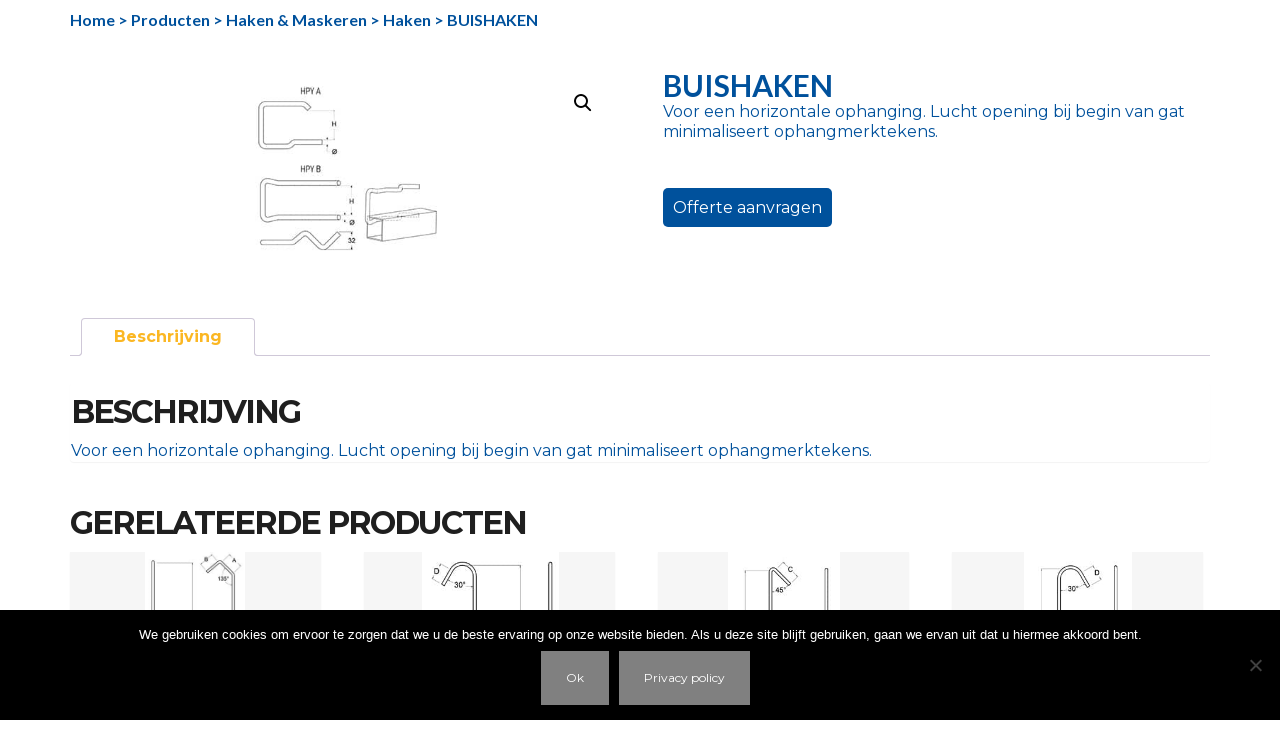

--- FILE ---
content_type: text/html; charset=UTF-8
request_url: https://inplasco.be/product/buishaken/
body_size: 13898
content:
<!DOCTYPE html>
<html lang="nl-NL">
<head>
	<meta charset="UTF-8" />
	<meta name="viewport" content="width=device-width, initial-scale=1" />
<meta name='robots' content='max-image-preview:large' />
<link rel="alternate" hreflang="nl" href="https://inplasco.be/product/buishaken/" />
<link rel="alternate" hreflang="fr" href="https://inplasco.be/fr/produit/crochets-pour-tube/" />
<title>BUISHAKEN &#8211; Inplasco</title>
<link rel='dns-prefetch' href='//fonts.googleapis.com' />
<link href='https://fonts.gstatic.com' crossorigin rel='preconnect' />
<link rel="alternate" type="application/rss+xml" title="Inplasco &raquo; feed" href="https://inplasco.be/feed/" />
<link rel="alternate" type="application/rss+xml" title="Inplasco &raquo; reacties feed" href="https://inplasco.be/comments/feed/" />
<link rel="alternate" title="oEmbed (JSON)" type="application/json+oembed" href="https://inplasco.be/wp-json/oembed/1.0/embed?url=https%3A%2F%2Finplasco.be%2Fproduct%2Fbuishaken%2F" />
<link rel="alternate" title="oEmbed (XML)" type="text/xml+oembed" href="https://inplasco.be/wp-json/oembed/1.0/embed?url=https%3A%2F%2Finplasco.be%2Fproduct%2Fbuishaken%2F&#038;format=xml" />
<style id='wp-img-auto-sizes-contain-inline-css'>
img:is([sizes=auto i],[sizes^="auto," i]){contain-intrinsic-size:3000px 1500px}
/*# sourceURL=wp-img-auto-sizes-contain-inline-css */
</style>
<link rel='stylesheet' id='photoswipe-css' href='https://inplasco.be/wp-content/plugins/woocommerce/assets/css/photoswipe/photoswipe.min.css?ver=8.9.4' media='all' />
<link rel='stylesheet' id='photoswipe-default-skin-css' href='https://inplasco.be/wp-content/plugins/woocommerce/assets/css/photoswipe/default-skin/default-skin.min.css?ver=8.9.4' media='all' />
<link data-minify="1" rel='stylesheet' id='woocommerce-layout-css' href='https://inplasco.be/wp-content/cache/min/1/wp-content/plugins/woocommerce/assets/css/woocommerce-layout.css?ver=1718712542' media='all' />
<link data-minify="1" rel='stylesheet' id='woocommerce-smallscreen-css' href='https://inplasco.be/wp-content/cache/min/1/wp-content/plugins/woocommerce/assets/css/woocommerce-smallscreen.css?ver=1718712542' media='only screen and (max-width: 768px)' />
<link data-minify="1" rel='stylesheet' id='woocommerce-general-css' href='https://inplasco.be/wp-content/cache/min/1/wp-content/plugins/woocommerce/assets/css/woocommerce.css?ver=1718712542' media='all' />
<link data-minify="1" rel='stylesheet' id='woocommerce-blocktheme-css' href='https://inplasco.be/wp-content/cache/min/1/wp-content/plugins/woocommerce/assets/css/woocommerce-blocktheme.css?ver=1718712542' media='all' />
<style id='woocommerce-inline-inline-css'>
.woocommerce form .form-row .required { visibility: visible; }
.woocommerce form .form-row .required { visibility: visible; }
/*# sourceURL=woocommerce-inline-inline-css */
</style>
<style id='wp-block-group-inline-css'>
.wp-block-group{box-sizing:border-box}:where(.wp-block-group.wp-block-group-is-layout-constrained){position:relative}
/*# sourceURL=https://inplasco.be/wp-includes/blocks/group/style.min.css */
</style>
<style id='wp-emoji-styles-inline-css'>

	img.wp-smiley, img.emoji {
		display: inline !important;
		border: none !important;
		box-shadow: none !important;
		height: 1em !important;
		width: 1em !important;
		margin: 0 0.07em !important;
		vertical-align: -0.1em !important;
		background: none !important;
		padding: 0 !important;
	}
/*# sourceURL=wp-emoji-styles-inline-css */
</style>
<style id='wp-block-library-inline-css'>
:root{--wp-block-synced-color:#7a00df;--wp-block-synced-color--rgb:122,0,223;--wp-bound-block-color:var(--wp-block-synced-color);--wp-editor-canvas-background:#ddd;--wp-admin-theme-color:#007cba;--wp-admin-theme-color--rgb:0,124,186;--wp-admin-theme-color-darker-10:#006ba1;--wp-admin-theme-color-darker-10--rgb:0,107,160.5;--wp-admin-theme-color-darker-20:#005a87;--wp-admin-theme-color-darker-20--rgb:0,90,135;--wp-admin-border-width-focus:2px}@media (min-resolution:192dpi){:root{--wp-admin-border-width-focus:1.5px}}.wp-element-button{cursor:pointer}:root .has-very-light-gray-background-color{background-color:#eee}:root .has-very-dark-gray-background-color{background-color:#313131}:root .has-very-light-gray-color{color:#eee}:root .has-very-dark-gray-color{color:#313131}:root .has-vivid-green-cyan-to-vivid-cyan-blue-gradient-background{background:linear-gradient(135deg,#00d084,#0693e3)}:root .has-purple-crush-gradient-background{background:linear-gradient(135deg,#34e2e4,#4721fb 50%,#ab1dfe)}:root .has-hazy-dawn-gradient-background{background:linear-gradient(135deg,#faaca8,#dad0ec)}:root .has-subdued-olive-gradient-background{background:linear-gradient(135deg,#fafae1,#67a671)}:root .has-atomic-cream-gradient-background{background:linear-gradient(135deg,#fdd79a,#004a59)}:root .has-nightshade-gradient-background{background:linear-gradient(135deg,#330968,#31cdcf)}:root .has-midnight-gradient-background{background:linear-gradient(135deg,#020381,#2874fc)}:root{--wp--preset--font-size--normal:16px;--wp--preset--font-size--huge:42px}.has-regular-font-size{font-size:1em}.has-larger-font-size{font-size:2.625em}.has-normal-font-size{font-size:var(--wp--preset--font-size--normal)}.has-huge-font-size{font-size:var(--wp--preset--font-size--huge)}.has-text-align-center{text-align:center}.has-text-align-left{text-align:left}.has-text-align-right{text-align:right}.has-fit-text{white-space:nowrap!important}#end-resizable-editor-section{display:none}.aligncenter{clear:both}.items-justified-left{justify-content:flex-start}.items-justified-center{justify-content:center}.items-justified-right{justify-content:flex-end}.items-justified-space-between{justify-content:space-between}.screen-reader-text{border:0;clip-path:inset(50%);height:1px;margin:-1px;overflow:hidden;padding:0;position:absolute;width:1px;word-wrap:normal!important}.screen-reader-text:focus{background-color:#ddd;clip-path:none;color:#444;display:block;font-size:1em;height:auto;left:5px;line-height:normal;padding:15px 23px 14px;text-decoration:none;top:5px;width:auto;z-index:100000}html :where(.has-border-color){border-style:solid}html :where([style*=border-top-color]){border-top-style:solid}html :where([style*=border-right-color]){border-right-style:solid}html :where([style*=border-bottom-color]){border-bottom-style:solid}html :where([style*=border-left-color]){border-left-style:solid}html :where([style*=border-width]){border-style:solid}html :where([style*=border-top-width]){border-top-style:solid}html :where([style*=border-right-width]){border-right-style:solid}html :where([style*=border-bottom-width]){border-bottom-style:solid}html :where([style*=border-left-width]){border-left-style:solid}html :where(img[class*=wp-image-]){height:auto;max-width:100%}:where(figure){margin:0 0 1em}html :where(.is-position-sticky){--wp-admin--admin-bar--position-offset:var(--wp-admin--admin-bar--height,0px)}@media screen and (max-width:600px){html :where(.is-position-sticky){--wp-admin--admin-bar--position-offset:0px}}
/*# sourceURL=/wp-includes/css/dist/block-library/common.min.css */
</style>
<style id='classic-theme-styles-inline-css'>
/*! This file is auto-generated */
.wp-block-button__link{color:#fff;background-color:#32373c;border-radius:9999px;box-shadow:none;text-decoration:none;padding:calc(.667em + 2px) calc(1.333em + 2px);font-size:1.125em}.wp-block-file__button{background:#32373c;color:#fff;text-decoration:none}
/*# sourceURL=/wp-includes/css/classic-themes.min.css */
</style>
<style id='global-styles-inline-css'>
:root{--wp--preset--aspect-ratio--square: 1;--wp--preset--aspect-ratio--4-3: 4/3;--wp--preset--aspect-ratio--3-4: 3/4;--wp--preset--aspect-ratio--3-2: 3/2;--wp--preset--aspect-ratio--2-3: 2/3;--wp--preset--aspect-ratio--16-9: 16/9;--wp--preset--aspect-ratio--9-16: 9/16;--wp--preset--color--black: #000000;--wp--preset--color--cyan-bluish-gray: #abb8c3;--wp--preset--color--white: #ffffff;--wp--preset--color--pale-pink: #f78da7;--wp--preset--color--vivid-red: #cf2e2e;--wp--preset--color--luminous-vivid-orange: #ff6900;--wp--preset--color--luminous-vivid-amber: #fcb900;--wp--preset--color--light-green-cyan: #7bdcb5;--wp--preset--color--vivid-green-cyan: #00d084;--wp--preset--color--pale-cyan-blue: #8ed1fc;--wp--preset--color--vivid-cyan-blue: #0693e3;--wp--preset--color--vivid-purple: #9b51e0;--wp--preset--gradient--vivid-cyan-blue-to-vivid-purple: linear-gradient(135deg,rgb(6,147,227) 0%,rgb(155,81,224) 100%);--wp--preset--gradient--light-green-cyan-to-vivid-green-cyan: linear-gradient(135deg,rgb(122,220,180) 0%,rgb(0,208,130) 100%);--wp--preset--gradient--luminous-vivid-amber-to-luminous-vivid-orange: linear-gradient(135deg,rgb(252,185,0) 0%,rgb(255,105,0) 100%);--wp--preset--gradient--luminous-vivid-orange-to-vivid-red: linear-gradient(135deg,rgb(255,105,0) 0%,rgb(207,46,46) 100%);--wp--preset--gradient--very-light-gray-to-cyan-bluish-gray: linear-gradient(135deg,rgb(238,238,238) 0%,rgb(169,184,195) 100%);--wp--preset--gradient--cool-to-warm-spectrum: linear-gradient(135deg,rgb(74,234,220) 0%,rgb(151,120,209) 20%,rgb(207,42,186) 40%,rgb(238,44,130) 60%,rgb(251,105,98) 80%,rgb(254,248,76) 100%);--wp--preset--gradient--blush-light-purple: linear-gradient(135deg,rgb(255,206,236) 0%,rgb(152,150,240) 100%);--wp--preset--gradient--blush-bordeaux: linear-gradient(135deg,rgb(254,205,165) 0%,rgb(254,45,45) 50%,rgb(107,0,62) 100%);--wp--preset--gradient--luminous-dusk: linear-gradient(135deg,rgb(255,203,112) 0%,rgb(199,81,192) 50%,rgb(65,88,208) 100%);--wp--preset--gradient--pale-ocean: linear-gradient(135deg,rgb(255,245,203) 0%,rgb(182,227,212) 50%,rgb(51,167,181) 100%);--wp--preset--gradient--electric-grass: linear-gradient(135deg,rgb(202,248,128) 0%,rgb(113,206,126) 100%);--wp--preset--gradient--midnight: linear-gradient(135deg,rgb(2,3,129) 0%,rgb(40,116,252) 100%);--wp--preset--font-size--small: 13px;--wp--preset--font-size--medium: 20px;--wp--preset--font-size--large: 36px;--wp--preset--font-size--x-large: 42px;--wp--preset--spacing--20: 0.44rem;--wp--preset--spacing--30: 0.67rem;--wp--preset--spacing--40: 1rem;--wp--preset--spacing--50: 1.5rem;--wp--preset--spacing--60: 2.25rem;--wp--preset--spacing--70: 3.38rem;--wp--preset--spacing--80: 5.06rem;--wp--preset--shadow--natural: 6px 6px 9px rgba(0, 0, 0, 0.2);--wp--preset--shadow--deep: 12px 12px 50px rgba(0, 0, 0, 0.4);--wp--preset--shadow--sharp: 6px 6px 0px rgba(0, 0, 0, 0.2);--wp--preset--shadow--outlined: 6px 6px 0px -3px rgb(255, 255, 255), 6px 6px rgb(0, 0, 0);--wp--preset--shadow--crisp: 6px 6px 0px rgb(0, 0, 0);}:where(.is-layout-flex){gap: 0.5em;}:where(.is-layout-grid){gap: 0.5em;}body .is-layout-flex{display: flex;}.is-layout-flex{flex-wrap: wrap;align-items: center;}.is-layout-flex > :is(*, div){margin: 0;}body .is-layout-grid{display: grid;}.is-layout-grid > :is(*, div){margin: 0;}:where(.wp-block-columns.is-layout-flex){gap: 2em;}:where(.wp-block-columns.is-layout-grid){gap: 2em;}:where(.wp-block-post-template.is-layout-flex){gap: 1.25em;}:where(.wp-block-post-template.is-layout-grid){gap: 1.25em;}.has-black-color{color: var(--wp--preset--color--black) !important;}.has-cyan-bluish-gray-color{color: var(--wp--preset--color--cyan-bluish-gray) !important;}.has-white-color{color: var(--wp--preset--color--white) !important;}.has-pale-pink-color{color: var(--wp--preset--color--pale-pink) !important;}.has-vivid-red-color{color: var(--wp--preset--color--vivid-red) !important;}.has-luminous-vivid-orange-color{color: var(--wp--preset--color--luminous-vivid-orange) !important;}.has-luminous-vivid-amber-color{color: var(--wp--preset--color--luminous-vivid-amber) !important;}.has-light-green-cyan-color{color: var(--wp--preset--color--light-green-cyan) !important;}.has-vivid-green-cyan-color{color: var(--wp--preset--color--vivid-green-cyan) !important;}.has-pale-cyan-blue-color{color: var(--wp--preset--color--pale-cyan-blue) !important;}.has-vivid-cyan-blue-color{color: var(--wp--preset--color--vivid-cyan-blue) !important;}.has-vivid-purple-color{color: var(--wp--preset--color--vivid-purple) !important;}.has-black-background-color{background-color: var(--wp--preset--color--black) !important;}.has-cyan-bluish-gray-background-color{background-color: var(--wp--preset--color--cyan-bluish-gray) !important;}.has-white-background-color{background-color: var(--wp--preset--color--white) !important;}.has-pale-pink-background-color{background-color: var(--wp--preset--color--pale-pink) !important;}.has-vivid-red-background-color{background-color: var(--wp--preset--color--vivid-red) !important;}.has-luminous-vivid-orange-background-color{background-color: var(--wp--preset--color--luminous-vivid-orange) !important;}.has-luminous-vivid-amber-background-color{background-color: var(--wp--preset--color--luminous-vivid-amber) !important;}.has-light-green-cyan-background-color{background-color: var(--wp--preset--color--light-green-cyan) !important;}.has-vivid-green-cyan-background-color{background-color: var(--wp--preset--color--vivid-green-cyan) !important;}.has-pale-cyan-blue-background-color{background-color: var(--wp--preset--color--pale-cyan-blue) !important;}.has-vivid-cyan-blue-background-color{background-color: var(--wp--preset--color--vivid-cyan-blue) !important;}.has-vivid-purple-background-color{background-color: var(--wp--preset--color--vivid-purple) !important;}.has-black-border-color{border-color: var(--wp--preset--color--black) !important;}.has-cyan-bluish-gray-border-color{border-color: var(--wp--preset--color--cyan-bluish-gray) !important;}.has-white-border-color{border-color: var(--wp--preset--color--white) !important;}.has-pale-pink-border-color{border-color: var(--wp--preset--color--pale-pink) !important;}.has-vivid-red-border-color{border-color: var(--wp--preset--color--vivid-red) !important;}.has-luminous-vivid-orange-border-color{border-color: var(--wp--preset--color--luminous-vivid-orange) !important;}.has-luminous-vivid-amber-border-color{border-color: var(--wp--preset--color--luminous-vivid-amber) !important;}.has-light-green-cyan-border-color{border-color: var(--wp--preset--color--light-green-cyan) !important;}.has-vivid-green-cyan-border-color{border-color: var(--wp--preset--color--vivid-green-cyan) !important;}.has-pale-cyan-blue-border-color{border-color: var(--wp--preset--color--pale-cyan-blue) !important;}.has-vivid-cyan-blue-border-color{border-color: var(--wp--preset--color--vivid-cyan-blue) !important;}.has-vivid-purple-border-color{border-color: var(--wp--preset--color--vivid-purple) !important;}.has-vivid-cyan-blue-to-vivid-purple-gradient-background{background: var(--wp--preset--gradient--vivid-cyan-blue-to-vivid-purple) !important;}.has-light-green-cyan-to-vivid-green-cyan-gradient-background{background: var(--wp--preset--gradient--light-green-cyan-to-vivid-green-cyan) !important;}.has-luminous-vivid-amber-to-luminous-vivid-orange-gradient-background{background: var(--wp--preset--gradient--luminous-vivid-amber-to-luminous-vivid-orange) !important;}.has-luminous-vivid-orange-to-vivid-red-gradient-background{background: var(--wp--preset--gradient--luminous-vivid-orange-to-vivid-red) !important;}.has-very-light-gray-to-cyan-bluish-gray-gradient-background{background: var(--wp--preset--gradient--very-light-gray-to-cyan-bluish-gray) !important;}.has-cool-to-warm-spectrum-gradient-background{background: var(--wp--preset--gradient--cool-to-warm-spectrum) !important;}.has-blush-light-purple-gradient-background{background: var(--wp--preset--gradient--blush-light-purple) !important;}.has-blush-bordeaux-gradient-background{background: var(--wp--preset--gradient--blush-bordeaux) !important;}.has-luminous-dusk-gradient-background{background: var(--wp--preset--gradient--luminous-dusk) !important;}.has-pale-ocean-gradient-background{background: var(--wp--preset--gradient--pale-ocean) !important;}.has-electric-grass-gradient-background{background: var(--wp--preset--gradient--electric-grass) !important;}.has-midnight-gradient-background{background: var(--wp--preset--gradient--midnight) !important;}.has-small-font-size{font-size: var(--wp--preset--font-size--small) !important;}.has-medium-font-size{font-size: var(--wp--preset--font-size--medium) !important;}.has-large-font-size{font-size: var(--wp--preset--font-size--large) !important;}.has-x-large-font-size{font-size: var(--wp--preset--font-size--x-large) !important;}
/* set custom height for product's blocks  */

.woocommerce .products li .woocommerce-LoopProduct-link .newClass {
	height: 150px;
}



/* products filter hided on desktop screen  */
@media only screen and (min-width: 1024px){
.header-1 .primary-navigation > ul > li.menu-item-has-children {
	display: none;
}
.header-1 .primary-navigation > ul > li.menu-item-2039{
	display: none;
}	
}

@media only screen and (max-width: 767px){
/* hide the top blue bar on mobile */
	#page .fw-header .fw-top-bar{
	display: none;
}
}
/*# sourceURL=global-styles-inline-css */
</style>
<style id='wp-block-template-skip-link-inline-css'>

		.skip-link.screen-reader-text {
			border: 0;
			clip-path: inset(50%);
			height: 1px;
			margin: -1px;
			overflow: hidden;
			padding: 0;
			position: absolute !important;
			width: 1px;
			word-wrap: normal !important;
		}

		.skip-link.screen-reader-text:focus {
			background-color: #eee;
			clip-path: none;
			color: #444;
			display: block;
			font-size: 1em;
			height: auto;
			left: 5px;
			line-height: normal;
			padding: 15px 23px 14px;
			text-decoration: none;
			top: 5px;
			width: auto;
			z-index: 100000;
		}
/*# sourceURL=wp-block-template-skip-link-inline-css */
</style>
<link rel='stylesheet' id='cookie-notice-front-css' href='https://inplasco.be/wp-content/plugins/cookie-notice/css/front.min.css?ver=2.5.7' media='all' />
<link rel='stylesheet' id='trwca-style-css' href='https://inplasco.be/wp-content/plugins/woocommerce-category-accordion/assets/css/trwca-style.min.css?ver=1.0' media='all' />
<link data-minify="1" rel='stylesheet' id='icon-font-css' href='https://inplasco.be/wp-content/cache/min/1/wp-content/plugins/woocommerce-category-accordion/assets/css/font-awesome.min.css?ver=1718712542' media='all' />
<link data-minify="1" rel='stylesheet' id='wpml-legacy-horizontal-list-0-css' href='https://inplasco.be/wp-content/cache/min/1/wp-content/plugins/sitepress-multilingual-cms/templates/language-switchers/legacy-list-horizontal/style.css?ver=1718712542' media='all' />
<link rel='stylesheet' id='cmplz-general-css' href='https://inplasco.be/wp-content/plugins/complianz-gdpr/assets/css/cookieblocker.min.css?ver=1761133260' media='all' />
<link data-minify="1" rel='stylesheet' id='cms-navigation-style-base-css' href='https://inplasco.be/wp-content/cache/min/1/wp-content/plugins/wpml-cms-nav/res/css/cms-navigation-base.css?ver=1718712542' media='screen' />
<link data-minify="1" rel='stylesheet' id='cms-navigation-style-css' href='https://inplasco.be/wp-content/cache/min/1/wp-content/plugins/wpml-cms-nav/res/css/cms-navigation.css?ver=1718712542' media='screen' />
<link data-minify="1" rel='stylesheet' id='parent-style-css' href='https://inplasco.be/wp-content/cache/min/1/wp-content/themes/best4u/style.css?ver=1718712542' media='all' />
<link data-minify="1" rel='stylesheet' id='font-awesome-css' href='https://inplasco.be/wp-content/cache/min/1/wp-content/plugins/unyson/framework/static/libs/font-awesome/css/font-awesome.min.css?ver=1718712542' media='all' />
<link data-minify="1" rel='stylesheet' id='bootstrap-css' href='https://inplasco.be/wp-content/cache/min/1/wp-content/themes/best4u/css/bootstrap.css?ver=1718712542' media='all' />
<link data-minify="1" rel='stylesheet' id='fw-mmenu-css' href='https://inplasco.be/wp-content/cache/min/1/wp-content/themes/best4u/css/jquery.mmenu.all.css?ver=1718712542' media='all' />
<link data-minify="1" rel='stylesheet' id='best4u-style-css' href='https://inplasco.be/wp-content/cache/min/1/wp-content/uploads/best4u-style.css?ver=1718712542' media='all' />
<link data-minify="1" rel='stylesheet' id='fw-theme-style-css' href='https://inplasco.be/wp-content/cache/min/1/wp-content/themes/best4u-child/style.css?ver=1718712542' media='all' />
<link data-minify="1" rel='stylesheet' id='prettyPhoto-css' href='https://inplasco.be/wp-content/cache/min/1/wp-content/themes/best4u/css/prettyPhoto.css?ver=1718712542' media='all' />
<link data-minify="1" rel='stylesheet' id='animate-css' href='https://inplasco.be/wp-content/cache/min/1/wp-content/themes/best4u/css/animate.css?ver=1718712542' media='all' />
<link data-minify="1" rel='stylesheet' id='scss-css' href='https://inplasco.be/wp-content/cache/min/1/wp-content/cache/busting/1/sccss.css?ver=1718712542' media='all' />
<link rel='stylesheet' id='fw-googleFonts-css' href='https://fonts.googleapis.com/css?family=Lato%3A700%2Cregular%7CMontserrat%3A700%2Cregular%7CMerriweather%3A300%7CNTR%3Aregular%7CQuattrocento+Sans%3A700&#038;subset=latin&#038;ver=6.9&#038;display=swap' media='all' />
<!--n2css--><script src="https://inplasco.be/wp-includes/js/jquery/jquery.min.js?ver=3.7.1" id="jquery-core-js"></script>
<script src="https://inplasco.be/wp-includes/js/jquery/jquery-migrate.min.js?ver=3.4.1" id="jquery-migrate-js"></script>
<script src="https://inplasco.be/wp-content/plugins/woocommerce/assets/js/jquery-blockui/jquery.blockUI.min.js?ver=2.7.0-wc.8.9.4" id="jquery-blockui-js" defer data-wp-strategy="defer"></script>
<script id="wc-add-to-cart-js-extra">
var wc_add_to_cart_params = {"ajax_url":"/wp-admin/admin-ajax.php","wc_ajax_url":"/?wc-ajax=%%endpoint%%","i18n_view_cart":"View cart","cart_url":"https://inplasco.be/cart/","is_cart":"","cart_redirect_after_add":"no"};
//# sourceURL=wc-add-to-cart-js-extra
</script>
<script src="https://inplasco.be/wp-content/plugins/woocommerce/assets/js/frontend/add-to-cart.min.js?ver=8.9.4" id="wc-add-to-cart-js" defer data-wp-strategy="defer"></script>
<script src="https://inplasco.be/wp-content/plugins/woocommerce/assets/js/zoom/jquery.zoom.min.js?ver=1.7.21-wc.8.9.4" id="zoom-js" defer data-wp-strategy="defer"></script>
<script src="https://inplasco.be/wp-content/plugins/woocommerce/assets/js/flexslider/jquery.flexslider.min.js?ver=2.7.2-wc.8.9.4" id="flexslider-js" defer data-wp-strategy="defer"></script>
<script src="https://inplasco.be/wp-content/plugins/woocommerce/assets/js/photoswipe/photoswipe.min.js?ver=4.1.1-wc.8.9.4" id="photoswipe-js" defer data-wp-strategy="defer"></script>
<script src="https://inplasco.be/wp-content/plugins/woocommerce/assets/js/photoswipe/photoswipe-ui-default.min.js?ver=4.1.1-wc.8.9.4" id="photoswipe-ui-default-js" defer data-wp-strategy="defer"></script>
<script id="wc-single-product-js-extra">
var wc_single_product_params = {"i18n_required_rating_text":"Please select a rating","review_rating_required":"no","flexslider":{"rtl":false,"animation":"slide","smoothHeight":true,"directionNav":false,"controlNav":"thumbnails","slideshow":false,"animationSpeed":500,"animationLoop":false,"allowOneSlide":false},"zoom_enabled":"1","zoom_options":[],"photoswipe_enabled":"1","photoswipe_options":{"shareEl":false,"closeOnScroll":false,"history":false,"hideAnimationDuration":0,"showAnimationDuration":0},"flexslider_enabled":"1"};
//# sourceURL=wc-single-product-js-extra
</script>
<script src="https://inplasco.be/wp-content/plugins/woocommerce/assets/js/frontend/single-product.min.js?ver=8.9.4" id="wc-single-product-js" defer data-wp-strategy="defer"></script>
<script src="https://inplasco.be/wp-content/plugins/woocommerce/assets/js/js-cookie/js.cookie.min.js?ver=2.1.4-wc.8.9.4" id="js-cookie-js" defer data-wp-strategy="defer"></script>
<script id="woocommerce-js-extra">
var woocommerce_params = {"ajax_url":"/wp-admin/admin-ajax.php","wc_ajax_url":"/?wc-ajax=%%endpoint%%"};
//# sourceURL=woocommerce-js-extra
</script>
<script src="https://inplasco.be/wp-content/plugins/woocommerce/assets/js/frontend/woocommerce.min.js?ver=8.9.4" id="woocommerce-js" defer data-wp-strategy="defer"></script>
<script async src="https://inplasco.be/wp-content/plugins/burst-statistics/helpers/timeme/timeme.min.js?ver=1761133462" id="burst-timeme-js"></script>
<script id="burst-js-extra">
var burst = {"tracking":{"isInitialHit":true,"lastUpdateTimestamp":0,"beacon_url":"https://inplasco.be/wp-content/plugins/burst-statistics/endpoint.php","ajaxUrl":"https://inplasco.be/wp-admin/admin-ajax.php"},"options":{"cookieless":0,"pageUrl":"https://inplasco.be/product/buishaken/","beacon_enabled":1,"do_not_track":0,"enable_turbo_mode":0,"track_url_change":0,"cookie_retention_days":30,"debug":0},"goals":{"completed":[],"scriptUrl":"https://inplasco.be/wp-content/plugins/burst-statistics//assets/js/build/burst-goals.js?v=1761133462","active":[{"ID":"1","title":"Default goal","type":"clicks","status":"active","server_side":"0","url":"*","conversion_metric":"visitors","date_created":"1718712605","date_start":"1718712605","date_end":"0","attribute":"class","attribute_value":"","hook":"","selector":""}]},"cache":{"uid":null,"fingerprint":null,"isUserAgent":null,"isDoNotTrack":null,"useCookies":null}};
//# sourceURL=burst-js-extra
</script>
<script async src="https://inplasco.be/wp-content/plugins/burst-statistics/assets/js/build/burst.min.js?ver=1761133462" id="burst-js"></script>
<script id="cookie-notice-front-js-before">
var cnArgs = {"ajaxUrl":"https:\/\/inplasco.be\/wp-admin\/admin-ajax.php","nonce":"168053bdb2","hideEffect":"fade","position":"bottom","onScroll":false,"onScrollOffset":100,"onClick":false,"cookieName":"cookie_notice_accepted","cookieTime":2592000,"cookieTimeRejected":2592000,"globalCookie":false,"redirection":false,"cache":true,"revokeCookies":false,"revokeCookiesOpt":"automatic"};

//# sourceURL=cookie-notice-front-js-before
</script>
<script src="https://inplasco.be/wp-content/plugins/cookie-notice/js/front.min.js?ver=2.5.7" id="cookie-notice-front-js"></script>
<script src="https://inplasco.be/wp-content/plugins/woocommerce-category-accordion/assets/js/trwca-script.min.js?ver=1.0" id="trwca_script-js"></script>
<script src="https://inplasco.be/wp-content/themes/best4u/js/lib/modernizr.min.js?ver=1.0.13" id="modernizr-js"></script>
<script src="https://inplasco.be/wp-content/themes/best4u/js/lib/bootstrap.min.js?ver=1.0.13" id="bootstrap-js"></script>
<script src="https://inplasco.be/wp-content/themes/best4u/js/jquery.touchSwipe.min.js?ver=1.0.13" id="touchSwipe-js"></script>
<script src="https://inplasco.be/wp-content/themes/best4u/js/lib/html5shiv.js?ver=1.0.13" id="html5shiv-js"></script>
<script src="https://inplasco.be/wp-content/themes/best4u/js/lib/respond.min.js?ver=1.0.13" id="respond-js"></script>
<link rel="https://api.w.org/" href="https://inplasco.be/wp-json/" /><link rel="alternate" title="JSON" type="application/json" href="https://inplasco.be/wp-json/wp/v2/product/1179" /><link rel="EditURI" type="application/rsd+xml" title="RSD" href="https://inplasco.be/xmlrpc.php?rsd" />
<meta name="generator" content="WordPress 6.9" />
<meta name="generator" content="WooCommerce 8.9.4" />
<link rel="canonical" href="https://inplasco.be/product/buishaken/" />
<link rel='shortlink' href='https://inplasco.be/?p=1179' />
<meta name="generator" content="WPML ver:4.3.6 stt:38,4;" />
<meta property="og:image" content="https://inplasco.be/wp-content/uploads/2019/10/BUISHAKEN.jpg" /><meta property="og:title" content="BUISHAKEN" /><meta property="og:url" content="https://inplasco.be/product/buishaken/" /><meta property="og:type" content="website" /><meta property="og:description" content="Voor een horizontale ophanging. Lucht opening bij begin van gat minimaliseert ophangmerktekens." />	<noscript><style>.woocommerce-product-gallery{ opacity: 1 !important; }</style></noscript>
	<link rel="icon" href="https://inplasco.be/wp-content/uploads/2018/03/cropped-favicons-32x32.png" sizes="32x32" />
<link rel="icon" href="https://inplasco.be/wp-content/uploads/2018/03/cropped-favicons-192x192.png" sizes="192x192" />
<link rel="apple-touch-icon" href="https://inplasco.be/wp-content/uploads/2018/03/cropped-favicons-180x180.png" />
<meta name="msapplication-TileImage" content="https://inplasco.be/wp-content/uploads/2018/03/cropped-favicons-270x270.png" />
<style id="sccss">/* Enter Your Custom CSS Here */

.site-main:before{
  display: none;
}

.fw-header-main:before{
  content: '';
  background: url(wp-content/themes/best4u-child/images/BgPages.png);
  background-repeat: no-repeat;
  background-position: top right;
  background-size: contain;
  height: 89px;
  width: 76px;
  display: block;
  position: absolute;
  right: 0;
}

@media all and (max-width: 767px) {
  .fw-header-main:before{
    height: 100%;
    width: 30px;
    bottom: -89px;
  }
}

@media all and (max-width: 510px) {
  .fw-header-main:before{
    bottom: -53px;
  }
}

.header-1 .primary-navigation ul li ul{
  padding-top: 36px;
  box-shadow: 0px 25px 20px -10px rgba(0,0,0,0.2);
}

.woocommerce-pagination{
  background-color: transparent;
  padding: 0;
}
.woocommerce-pagination{
  padding: 0 !important;
  background-color: transparent !important;
  text-align: center !important;
}
.woocommerce-pagination .prev{
  padding: 0 !important;
  line-height: initial !important;
  background-color: transparent !important;
  float: none !important;
  margin-right: 0 !important;
}
.woocommerce-pagination .prev i{
  font-size: 24px !important;
  line-height: 24px !important;
  color: #000 !important;
}
.woocommerce-pagination .prev.current{
  box-shadow: none !important;
}
.woocommerce-pagination .prev strong{
  display: none !important;
}
.woocommerce-pagination .prev.current:hover i{
  color: #000 !important;
}
.woocommerce-pagination .next{
  padding: 0 !important;
  line-height: initial !important;
  background-color: transparent !important;
  float: none !important;
  margin-right: 0 !important;
}
.woocommerce-pagination .next i{
  font-size: 24px !important;
  line-height: 24px !important;
  color: #000 !important;
}
.woocommerce-pagination .next strong{
  display: none !important;
}
.woocommerce-pagination .next.current{
  box-shadow: none !important;
}
.woocommerce-pagination .current:hover i{
  color: #000 !important;
}
.woocommerce-pagination .page-numbers{
  font-size: 24px !important;
  line-height: 24px !important;
  color: #000 !important;
  font-family: 'Lato' !important;
  font-weight: 400 !important;
  font-style: normal !important;
  letter-spacing: 0px !important;
  padding: 0 !important;
  margin-left: 5px !important;
  margin-right: 5px !important;
}
.woocommerce-pagination .page-numbers:hover{
  font-weight: 700 !important;
}
.woocommerce-pagination .current{
  font-weight: 700 !important;
}


</style><script src="https://ajax.googleapis.com/ajax/libs/webfont/1.5.18/webfont.js"></script><script>
			WebFont.load({
				google: {
				    /* example */
					/*families: ['Source Sans Pro:400,600,700,400italic,700italic', 'Roboto Condensed:400,700']*/
					families: ['Lato:700,regular:latin','Montserrat:700,regular:latin','Merriweather:300:latin','NTR:regular:latin','Quattrocento Sans:700:latin']
				}
			});
		</script><noscript><style id="rocket-lazyload-nojs-css">.rll-youtube-player, [data-lazy-src]{display:none !important;}</style></noscript></head>

<body data-rsssl=1 class="wp-singular product-template-default single single-product postid-1179 wp-embed-responsive wp-theme-best4u wp-child-theme-best4u-child theme-best4u cookies-not-set woocommerce woocommerce-page woocommerce-uses-block-theme woocommerce-block-theme-has-button-styles woocommerce-no-js fw-full fw-website-align-center fw-section-space-md header-1 fw-top-bar-on fw-no-absolute-header fw-top-social-right  mobile-menu-item-align-left fw-mobile-menu-position-center fw-top-logo-left fw-logo-image fw-logo-no-retina fw-animation-mobile-off fw-search-filter-off" data-burst_id="1179" data-burst_type="product">

<div class="wp-site-blocks">

<div class="wp-block-group"><div class="wp-block-group__inner-container is-layout-constrained wp-block-group-is-layout-constrained"><div data-block-name="woocommerce/legacy-template" data-template="single-product" class="no-header-image alignwide"></div>
        		<section class="fw-main-row ">
		<div class="fw-container">
		<div class="fw-row">
		<div class="fw-content-area col-md-12">
		<div class="fw-col-inner">

		<nav class="woocommerce-breadcrumb"><!-- Breadcrumb NavXT 7.4.1 -->
<span property="itemListElement" typeof="ListItem"><a property="item" typeof="WebPage" title="Go to Inplasco." href="https://inplasco.be" class="home"><span property="name">Home</span></a><meta property="position" content="1"></span> &gt; <span property="itemListElement" typeof="ListItem"><a property="item" typeof="WebPage" title="Go to Producten." href="https://inplasco.be/shop/" class="archive post-product-archive"><span property="name">Producten</span></a><meta property="position" content="2"></span> &gt; <span property="itemListElement" typeof="ListItem"><a property="item" typeof="WebPage" title="Go to the Haken &amp; Maskeren Category archives." href="https://inplasco.be/product-categorie/hakenmaskeren/" class="taxonomy product_cat"><span property="name">Haken &amp; Maskeren</span></a><meta property="position" content="3"></span> &gt; <span property="itemListElement" typeof="ListItem"><a property="item" typeof="WebPage" title="Go to the Haken Category archives." href="https://inplasco.be/product-categorie/hakenmaskeren/haken/" class="taxonomy product_cat"><span property="name">Haken</span></a><meta property="position" content="4"></span> &gt; <span property="itemListElement" typeof="ListItem"><span property="name">BUISHAKEN</span><meta property="position" content="5"></span></nav><div class="woocommerce-notices-wrapper"></div><div id="product-1179" class="post-1179 product type-product status-publish has-post-thumbnail product_cat-haken first instock shipping-taxable product-type-simple">

	<div class="woocommerce-product-gallery woocommerce-product-gallery--with-images woocommerce-product-gallery--columns-4 images" data-columns="4" style="opacity: 0; transition: opacity .25s ease-in-out;">
	<figure class="woocommerce-product-gallery__wrapper">
		<div data-thumb="https://inplasco.be/wp-content/uploads/2019/10/BUISHAKEN-100x100.jpg" data-thumb-alt="" class="woocommerce-product-gallery__image"><a href="https://inplasco.be/wp-content/uploads/2019/10/BUISHAKEN.jpg"><img width="282" height="284" src="https://inplasco.be/wp-content/uploads/2019/10/BUISHAKEN.jpg" class="wp-post-image" alt="" title="BUISHAKEN.jpg" data-caption="" data-src="https://inplasco.be/wp-content/uploads/2019/10/BUISHAKEN.jpg" data-large_image="https://inplasco.be/wp-content/uploads/2019/10/BUISHAKEN.jpg" data-large_image_width="282" data-large_image_height="284" decoding="async" srcset="https://inplasco.be/wp-content/uploads/2019/10/BUISHAKEN.jpg 282w, https://inplasco.be/wp-content/uploads/2019/10/BUISHAKEN-150x150.jpg 150w, https://inplasco.be/wp-content/uploads/2019/10/BUISHAKEN-100x100.jpg 100w" sizes="(max-width: 282px) 100vw, 282px" /></a></div>	</figure>
</div>

	<div class="summary entry-summary">
		<h1 class="product_title entry-title">BUISHAKEN</h1><p class="price"></p>
<div class="woocommerce-product-details__short-description">
	<p>Voor een horizontale ophanging. Lucht opening bij begin van gat minimaliseert ophangmerktekens.</p>
<br><br>
		<a class="buttonproduct" href="/contact/?productname=BUISHAKEN">Offerte aanvragen</a></div>

<div class="product_meta">

	
	
	<span class="posted_in">Categorie: <a href="https://inplasco.be/product-categorie/hakenmaskeren/haken/" rel="tag">Haken</a></span>
	
	
</div>

	</div>

	
	<div class="woocommerce-tabs wc-tabs-wrapper">
		<ul class="tabs wc-tabs" role="tablist">
							<li class="description_tab" id="tab-title-description" role="tab" aria-controls="tab-description">
					<a href="#tab-description">Beschrijving</a>
				</li>
					</ul>
					<div class="woocommerce-Tabs-panel woocommerce-Tabs-panel--description panel entry-content wc-tab" id="tab-description" role="tabpanel" aria-labelledby="tab-title-description">
				
  <h2>Beschrijving</h2>

<p>Voor een horizontale ophanging. Lucht opening bij begin van gat minimaliseert ophangmerktekens.</p>
			</div>
			</div>


	<section class="related products">

		<h2>Gerelateerde producten</h2>

		<ul class="products columns-4">

			
				<li class="post-1169 product type-product status-publish has-post-thumbnail product_cat-haken first instock shipping-taxable product-type-simple">
	<div class="wrp">
		<a href="https://inplasco.be/product/standaard-haak-90dvx2-m-mini/" class="woocommerce-LoopProduct-link woocommerce-loop-product__link"><span class="prod-thumb" data-background="https://inplasco.be/wp-content/uploads/2019/10/STANDAARD-HAAK-90DVX2-M.jpg"></span><div class="contentP"><img width="221" height="300" src="data:image/svg+xml,%3Csvg%20xmlns='http://www.w3.org/2000/svg'%20viewBox='0%200%20221%20300'%3E%3C/svg%3E" class="attachment-woocommerce_thumbnail size-woocommerce_thumbnail" alt="" decoding="async" data-lazy-src="https://inplasco.be/wp-content/uploads/2019/10/STANDAARD-HAAK-90DVX2-M-221x300.jpg" /><noscript><img width="221" height="300" src="https://inplasco.be/wp-content/uploads/2019/10/STANDAARD-HAAK-90DVX2-M-221x300.jpg" class="attachment-woocommerce_thumbnail size-woocommerce_thumbnail" alt="" decoding="async" /></noscript><h2 class="woocommerce-loop-product__title">STANDAARD HAAK &#8211; 90DVX2 M (MINI)</h2>
</a><a href="https://inplasco.be/product/standaard-haak-90dvx2-m-mini/" data-quantity="1" class="button wp-element-button product_type_simple" data-product_id="1169" data-product_sku="" aria-label="Meer informatie over &#039;STANDAARD HAAK - 90DVX2 M (MINI)&#039;" aria-describedby="" rel="nofollow">Lees meer</a></div>	</div>
</li>

			
				<li class="post-1172 product type-product status-publish has-post-thumbnail product_cat-haken  instock shipping-taxable product-type-simple">
	<div class="wrp">
		<a href="https://inplasco.be/product/standaard-haak-180rx2/" class="woocommerce-LoopProduct-link woocommerce-loop-product__link"><span class="prod-thumb" data-background="https://inplasco.be/wp-content/uploads/2019/10/STANDAARD-HAAK-180RX2-2.jpg"></span><div class="contentP"><img width="228" height="268" src="data:image/svg+xml,%3Csvg%20xmlns='http://www.w3.org/2000/svg'%20viewBox='0%200%20228%20268'%3E%3C/svg%3E" class="attachment-woocommerce_thumbnail size-woocommerce_thumbnail" alt="" decoding="async" data-lazy-src="https://inplasco.be/wp-content/uploads/2019/10/STANDAARD-HAAK-180RX2-2.jpg" /><noscript><img width="228" height="268" src="https://inplasco.be/wp-content/uploads/2019/10/STANDAARD-HAAK-180RX2-2.jpg" class="attachment-woocommerce_thumbnail size-woocommerce_thumbnail" alt="" decoding="async" /></noscript><h2 class="woocommerce-loop-product__title">STANDAARD HAAK &#8211; 180RX2</h2>
</a><a href="https://inplasco.be/product/standaard-haak-180rx2/" data-quantity="1" class="button wp-element-button product_type_simple" data-product_id="1172" data-product_sku="" aria-label="Meer informatie over &#039;STANDAARD HAAK - 180RX2&#039;" aria-describedby="" rel="nofollow">Lees meer</a></div>	</div>
</li>

			
				<li class="post-1166 product type-product status-publish has-post-thumbnail product_cat-haken  instock shipping-taxable product-type-simple">
	<div class="wrp">
		<a href="https://inplasco.be/product/standaard-haak-pdv/" class="woocommerce-LoopProduct-link woocommerce-loop-product__link"><span class="prod-thumb" data-background="https://inplasco.be/wp-content/uploads/2019/10/STANDAARD-HAAK-PDV.jpg"></span><div class="contentP"><img width="183" height="264" src="data:image/svg+xml,%3Csvg%20xmlns='http://www.w3.org/2000/svg'%20viewBox='0%200%20183%20264'%3E%3C/svg%3E" class="attachment-woocommerce_thumbnail size-woocommerce_thumbnail" alt="" decoding="async" data-lazy-src="https://inplasco.be/wp-content/uploads/2019/10/STANDAARD-HAAK-PDV.jpg" /><noscript><img width="183" height="264" src="https://inplasco.be/wp-content/uploads/2019/10/STANDAARD-HAAK-PDV.jpg" class="attachment-woocommerce_thumbnail size-woocommerce_thumbnail" alt="" decoding="async" /></noscript><h2 class="woocommerce-loop-product__title">STANDAARD HAAK &#8211; PDV</h2>
</a><a href="https://inplasco.be/product/standaard-haak-pdv/" data-quantity="1" class="button wp-element-button product_type_simple" data-product_id="1166" data-product_sku="" aria-label="Meer informatie over &#039;STANDAARD HAAK - PDV&#039;" aria-describedby="" rel="nofollow">Lees meer</a></div>	</div>
</li>

			
				<li class="post-1167 product type-product status-publish has-post-thumbnail product_cat-haken last instock shipping-taxable product-type-simple">
	<div class="wrp">
		<a href="https://inplasco.be/product/standaard-haak-prx2/" class="woocommerce-LoopProduct-link woocommerce-loop-product__link"><span class="prod-thumb" data-background="https://inplasco.be/wp-content/uploads/2019/10/STANDAARD-HAAK-PRX2.jpg"></span><div class="contentP"><img width="185" height="277" src="data:image/svg+xml,%3Csvg%20xmlns='http://www.w3.org/2000/svg'%20viewBox='0%200%20185%20277'%3E%3C/svg%3E" class="attachment-woocommerce_thumbnail size-woocommerce_thumbnail" alt="" decoding="async" data-lazy-src="https://inplasco.be/wp-content/uploads/2019/10/STANDAARD-HAAK-PRX2.jpg" /><noscript><img width="185" height="277" src="https://inplasco.be/wp-content/uploads/2019/10/STANDAARD-HAAK-PRX2.jpg" class="attachment-woocommerce_thumbnail size-woocommerce_thumbnail" alt="" decoding="async" /></noscript><h2 class="woocommerce-loop-product__title">STANDAARD HAAK &#8211; PRX2</h2>
</a><a href="https://inplasco.be/product/standaard-haak-prx2/" data-quantity="1" class="button wp-element-button product_type_simple" data-product_id="1167" data-product_sku="" aria-label="Meer informatie over &#039;STANDAARD HAAK - PRX2&#039;" aria-describedby="" rel="nofollow">Lees meer</a></div>	</div>
</li>

			
		</ul>

	</section>

</div>

		</div>
		</div><!-- /.content-area-->
				<div class="col-md-4 col-sm-12 fw-sidebar" role="complementary" itemscope="itemscope" itemtype="https://schema.org/WPSideBar">
			<div class="fw-col-inner">
							</div><!-- /.inner -->
		</div><!-- /.sidebar -->
			</div><!-- /.row-->
		</div><!-- /.container-->
		</section></div></div>


</div>
<script type="speculationrules">
{"prefetch":[{"source":"document","where":{"and":[{"href_matches":"/*"},{"not":{"href_matches":["/wp-*.php","/wp-admin/*","/wp-content/uploads/*","/wp-content/*","/wp-content/plugins/*","/wp-content/themes/best4u-child/*","/wp-content/themes/best4u/*","/*\\?(.+)"]}},{"not":{"selector_matches":"a[rel~=\"nofollow\"]"}},{"not":{"selector_matches":".no-prefetch, .no-prefetch a"}}]},"eagerness":"conservative"}]}
</script>
<script type="application/ld+json">{"@context":"https:\/\/schema.org\/","@type":"BreadcrumbList","itemListElement":[{"@type":"ListItem","position":1,"item":{"name":"Home","@id":"https:\/\/inplasco.be\/"}},{"@type":"ListItem","position":2,"item":{"name":"Haken &amp;amp; Maskeren","@id":"https:\/\/inplasco.be\/product-categorie\/hakenmaskeren\/"}},{"@type":"ListItem","position":3,"item":{"name":"Haken","@id":"https:\/\/inplasco.be\/product-categorie\/hakenmaskeren\/haken\/"}},{"@type":"ListItem","position":4,"item":{"name":"BUISHAKEN","@id":"https:\/\/inplasco.be\/product\/buishaken\/"}}]}</script>
<!-- Root element of PhotoSwipe. Must have class pswp. -->
<div class="pswp" tabindex="-1" role="dialog" aria-hidden="true">

	<!-- Background of PhotoSwipe. It's a separate element as animating opacity is faster than rgba(). -->
	<div class="pswp__bg"></div>

	<!-- Slides wrapper with overflow:hidden. -->
	<div class="pswp__scroll-wrap">

		<!-- Container that holds slides.
		PhotoSwipe keeps only 3 of them in the DOM to save memory.
		Don't modify these 3 pswp__item elements, data is added later on. -->
		<div class="pswp__container">
			<div class="pswp__item"></div>
			<div class="pswp__item"></div>
			<div class="pswp__item"></div>
		</div>

		<!-- Default (PhotoSwipeUI_Default) interface on top of sliding area. Can be changed. -->
		<div class="pswp__ui pswp__ui--hidden">

			<div class="pswp__top-bar">

				<!--  Controls are self-explanatory. Order can be changed. -->

				<div class="pswp__counter"></div>

				<button class="pswp__button pswp__button--close" aria-label="Close (Esc)"></button>

				<button class="pswp__button pswp__button--share" aria-label="Share"></button>

				<button class="pswp__button pswp__button--fs" aria-label="Toggle fullscreen"></button>

				<button class="pswp__button pswp__button--zoom" aria-label="Zoom in/out"></button>

				<!-- Preloader demo http://codepen.io/dimsemenov/pen/yyBWoR -->
				<!-- element will get class pswp__preloader--active when preloader is running -->
				<div class="pswp__preloader">
					<div class="pswp__preloader__icn">
						<div class="pswp__preloader__cut">
							<div class="pswp__preloader__donut"></div>
						</div>
					</div>
				</div>
			</div>

			<div class="pswp__share-modal pswp__share-modal--hidden pswp__single-tap">
				<div class="pswp__share-tooltip"></div>
			</div>

			<button class="pswp__button pswp__button--arrow--left" aria-label="Previous (arrow left)"></button>

			<button class="pswp__button pswp__button--arrow--right" aria-label="Next (arrow right)"></button>

			<div class="pswp__caption">
				<div class="pswp__caption__center"></div>
			</div>

		</div>

	</div>

</div>
	<script>
		(function () {
			var c = document.body.className;
			c = c.replace(/woocommerce-no-js/, 'woocommerce-js');
			document.body.className = c;
		})();
	</script>
	<link data-minify="1" rel='stylesheet' id='wc-blocks-style-css' href='https://inplasco.be/wp-content/cache/min/1/wp-content/plugins/woocommerce/assets/client/blocks/wc-blocks.css?ver=1718712542' media='all' />
<script id="wp-block-template-skip-link-js-after">
	( function() {
		var skipLinkTarget = document.querySelector( 'main' ),
			sibling,
			skipLinkTargetID,
			skipLink;

		// Early exit if a skip-link target can't be located.
		if ( ! skipLinkTarget ) {
			return;
		}

		/*
		 * Get the site wrapper.
		 * The skip-link will be injected in the beginning of it.
		 */
		sibling = document.querySelector( '.wp-site-blocks' );

		// Early exit if the root element was not found.
		if ( ! sibling ) {
			return;
		}

		// Get the skip-link target's ID, and generate one if it doesn't exist.
		skipLinkTargetID = skipLinkTarget.id;
		if ( ! skipLinkTargetID ) {
			skipLinkTargetID = 'wp--skip-link--target';
			skipLinkTarget.id = skipLinkTargetID;
		}

		// Create the skip link.
		skipLink = document.createElement( 'a' );
		skipLink.classList.add( 'skip-link', 'screen-reader-text' );
		skipLink.id = 'wp-skip-link';
		skipLink.href = '#' + skipLinkTargetID;
		skipLink.innerText = 'Ga naar de inhoud';

		// Inject the skip link.
		sibling.parentElement.insertBefore( skipLink, sibling );
	}() );
	
//# sourceURL=wp-block-template-skip-link-js-after
</script>
<script src="https://inplasco.be/wp-includes/js/hoverIntent.min.js?ver=1.10.2" id="hoverIntent-js"></script>
<script src="https://inplasco.be/wp-content/plugins/woocommerce/assets/js/sourcebuster/sourcebuster.min.js?ver=8.9.4" id="sourcebuster-js-js"></script>
<script id="wc-order-attribution-js-extra">
var wc_order_attribution = {"params":{"lifetime":1.0e-5,"session":30,"ajaxurl":"https://inplasco.be/wp-admin/admin-ajax.php","prefix":"wc_order_attribution_","allowTracking":true},"fields":{"source_type":"current.typ","referrer":"current_add.rf","utm_campaign":"current.cmp","utm_source":"current.src","utm_medium":"current.mdm","utm_content":"current.cnt","utm_id":"current.id","utm_term":"current.trm","session_entry":"current_add.ep","session_start_time":"current_add.fd","session_pages":"session.pgs","session_count":"udata.vst","user_agent":"udata.uag"}};
//# sourceURL=wc-order-attribution-js-extra
</script>
<script src="https://inplasco.be/wp-content/plugins/woocommerce/assets/js/frontend/order-attribution.min.js?ver=8.9.4" id="wc-order-attribution-js"></script>
<script src="https://inplasco.be/wp-content/themes/best4u-child/js/main.js?ver=6.9" id="custom-js-js"></script>
<script src="https://inplasco.be/wp-content/plugins/woocommerce-multilingual/res/js/front-scripts.min.js?ver=4.7.7" id="wcml-front-scripts-js"></script>
<script id="cart-widget-js-extra">
var actions = {"is_lang_switched":"0","force_reset":"0"};
//# sourceURL=cart-widget-js-extra
</script>
<script src="https://inplasco.be/wp-content/plugins/woocommerce-multilingual/res/js/cart_widget.min.js?ver=4.7.7" id="cart-widget-js"></script>
<script src="https://inplasco.be/wp-includes/js/imagesloaded.min.js?ver=5.0.0" id="imagesloaded-js"></script>
<script src="https://inplasco.be/wp-content/themes/best4u/js/jquery.carouFredSel-6.2.1-packed.js?ver=1.0.13" id="carouFredSel-js"></script>
<script src="https://inplasco.be/wp-content/plugins/woocommerce/assets/js/prettyPhoto/jquery.prettyPhoto.min.js?ver=3.1.6-wc.8.9.4" id="prettyPhoto-js" defer data-wp-strategy="defer"></script>
<script src="https://inplasco.be/wp-content/themes/best4u/js/masonry.pkgd.min.js?ver=1.0.13" id="masonry-theme-js"></script>
<script src="https://inplasco.be/wp-content/themes/best4u/js/start-masonry.js?ver=1.0.13" id="start-masonry-js"></script>
<script src="https://inplasco.be/wp-content/themes/best4u/js/jquery.customInput.js?ver=1.0.13" id="customInput-js"></script>
<script src="https://inplasco.be/wp-content/themes/best4u/js/scrollTo.min.js?ver=1.0.13" id="scrollTo-js"></script>
<script src="https://inplasco.be/wp-content/themes/best4u/js/jquery.mmenu.min.all.js?ver=1.0.13" id="mmenu-js"></script>
<script src="https://inplasco.be/wp-content/themes/best4u/js/selectize.min.js?ver=1.0.13" id="selectize-js"></script>
<script src="https://inplasco.be/wp-content/themes/best4u/js/jquery.parallax.js?ver=1.0.13" id="parallax-js"></script>
<script src="https://inplasco.be/wp-includes/js/jquery/ui/effect.min.js?ver=1.13.3" id="jquery-effects-core-js"></script>
<script src="https://inplasco.be/wp-content/themes/best4u/js/lazysizes.min.js?ver=1.0.13" id="lazysizes-js"></script>
<script id="general-js-extra">
var FwPhpVars = {"disable_anchor_id":"false","mmenu_title":"Menu","back":"Back","lang":"nl","ajax_url":"https://inplasco.be/wp-admin/admin-ajax.php","template_directory":"https://inplasco.be/wp-content/themes/best4u","previous":"Previous","next":"Next","fail_form_error":"Sorry you are an error in ajax, please contact the administrator of the website","smartphone_animations":"no","mobile_menu_position":"left","mobile_menu_page_dim":"page-dim-none","mobile_menu_border_style":"indent","header_5_position":"left","header_6_position":"left","mobile_menu_screen":"1199","effect_panels":"mm-effect-panels-left-right","effect_listitems_slide":"effect-listitems-slide","sticky_resolution":"767","sticky_logo":"","socials":null};
//# sourceURL=general-js-extra
</script>
<script src="https://inplasco.be/wp-content/themes/best4u/js/general.js?ver=1.0.13" id="general-js"></script>
			<script data-category="functional">
											</script>
			<script id="wp-emoji-settings" type="application/json">
{"baseUrl":"https://s.w.org/images/core/emoji/17.0.2/72x72/","ext":".png","svgUrl":"https://s.w.org/images/core/emoji/17.0.2/svg/","svgExt":".svg","source":{"concatemoji":"https://inplasco.be/wp-includes/js/wp-emoji-release.min.js?ver=6.9"}}
</script>
<script type="module">
/*! This file is auto-generated */
const a=JSON.parse(document.getElementById("wp-emoji-settings").textContent),o=(window._wpemojiSettings=a,"wpEmojiSettingsSupports"),s=["flag","emoji"];function i(e){try{var t={supportTests:e,timestamp:(new Date).valueOf()};sessionStorage.setItem(o,JSON.stringify(t))}catch(e){}}function c(e,t,n){e.clearRect(0,0,e.canvas.width,e.canvas.height),e.fillText(t,0,0);t=new Uint32Array(e.getImageData(0,0,e.canvas.width,e.canvas.height).data);e.clearRect(0,0,e.canvas.width,e.canvas.height),e.fillText(n,0,0);const a=new Uint32Array(e.getImageData(0,0,e.canvas.width,e.canvas.height).data);return t.every((e,t)=>e===a[t])}function p(e,t){e.clearRect(0,0,e.canvas.width,e.canvas.height),e.fillText(t,0,0);var n=e.getImageData(16,16,1,1);for(let e=0;e<n.data.length;e++)if(0!==n.data[e])return!1;return!0}function u(e,t,n,a){switch(t){case"flag":return n(e,"\ud83c\udff3\ufe0f\u200d\u26a7\ufe0f","\ud83c\udff3\ufe0f\u200b\u26a7\ufe0f")?!1:!n(e,"\ud83c\udde8\ud83c\uddf6","\ud83c\udde8\u200b\ud83c\uddf6")&&!n(e,"\ud83c\udff4\udb40\udc67\udb40\udc62\udb40\udc65\udb40\udc6e\udb40\udc67\udb40\udc7f","\ud83c\udff4\u200b\udb40\udc67\u200b\udb40\udc62\u200b\udb40\udc65\u200b\udb40\udc6e\u200b\udb40\udc67\u200b\udb40\udc7f");case"emoji":return!a(e,"\ud83e\u1fac8")}return!1}function f(e,t,n,a){let r;const o=(r="undefined"!=typeof WorkerGlobalScope&&self instanceof WorkerGlobalScope?new OffscreenCanvas(300,150):document.createElement("canvas")).getContext("2d",{willReadFrequently:!0}),s=(o.textBaseline="top",o.font="600 32px Arial",{});return e.forEach(e=>{s[e]=t(o,e,n,a)}),s}function r(e){var t=document.createElement("script");t.src=e,t.defer=!0,document.head.appendChild(t)}a.supports={everything:!0,everythingExceptFlag:!0},new Promise(t=>{let n=function(){try{var e=JSON.parse(sessionStorage.getItem(o));if("object"==typeof e&&"number"==typeof e.timestamp&&(new Date).valueOf()<e.timestamp+604800&&"object"==typeof e.supportTests)return e.supportTests}catch(e){}return null}();if(!n){if("undefined"!=typeof Worker&&"undefined"!=typeof OffscreenCanvas&&"undefined"!=typeof URL&&URL.createObjectURL&&"undefined"!=typeof Blob)try{var e="postMessage("+f.toString()+"("+[JSON.stringify(s),u.toString(),c.toString(),p.toString()].join(",")+"));",a=new Blob([e],{type:"text/javascript"});const r=new Worker(URL.createObjectURL(a),{name:"wpTestEmojiSupports"});return void(r.onmessage=e=>{i(n=e.data),r.terminate(),t(n)})}catch(e){}i(n=f(s,u,c,p))}t(n)}).then(e=>{for(const n in e)a.supports[n]=e[n],a.supports.everything=a.supports.everything&&a.supports[n],"flag"!==n&&(a.supports.everythingExceptFlag=a.supports.everythingExceptFlag&&a.supports[n]);var t;a.supports.everythingExceptFlag=a.supports.everythingExceptFlag&&!a.supports.flag,a.supports.everything||((t=a.source||{}).concatemoji?r(t.concatemoji):t.wpemoji&&t.twemoji&&(r(t.twemoji),r(t.wpemoji)))});
//# sourceURL=https://inplasco.be/wp-includes/js/wp-emoji-loader.min.js
</script>

		<!-- Cookie Notice plugin v2.5.7 by Hu-manity.co https://hu-manity.co/ -->
		<div id="cookie-notice" role="dialog" class="cookie-notice-hidden cookie-revoke-hidden cn-position-bottom" aria-label="Cookie Notice" style="background-color: rgba(0,0,0,1);"><div class="cookie-notice-container" style="color: #fff"><span id="cn-notice-text" class="cn-text-container">We gebruiken cookies om ervoor te zorgen dat we u de beste ervaring op onze website bieden. Als u deze site blijft gebruiken, gaan we ervan uit dat u hiermee akkoord bent.</span><span id="cn-notice-buttons" class="cn-buttons-container"><button id="cn-accept-cookie" data-cookie-set="accept" class="cn-set-cookie cn-button cn-button-custom button" aria-label="Ok">Ok</button><button data-link-url="https://inplasco.be/privacy-policy/" data-link-target="_blank" id="cn-more-info" class="cn-more-info cn-button cn-button-custom button" aria-label="Privacy policy">Privacy policy</button></span><span id="cn-close-notice" data-cookie-set="accept" class="cn-close-icon" title="No"></span></div>
			
		</div>
		<!-- / Cookie Notice plugin --><script>window.lazyLoadOptions={elements_selector:"img[data-lazy-src],.rocket-lazyload",data_src:"lazy-src",data_srcset:"lazy-srcset",data_sizes:"lazy-sizes",class_loading:"lazyloading",class_loaded:"lazyloaded",threshold:300,callback_loaded:function(element){if(element.tagName==="IFRAME"&&element.dataset.rocketLazyload=="fitvidscompatible"){if(element.classList.contains("lazyloaded")){if(typeof window.jQuery!="undefined"){if(jQuery.fn.fitVids){jQuery(element).parent().fitVids()}}}}}};window.addEventListener('LazyLoad::Initialized',function(e){var lazyLoadInstance=e.detail.instance;if(window.MutationObserver){var observer=new MutationObserver(function(mutations){var image_count=0;var iframe_count=0;var rocketlazy_count=0;mutations.forEach(function(mutation){for(i=0;i<mutation.addedNodes.length;i++){if(typeof mutation.addedNodes[i].getElementsByTagName!=='function'){continue}
if(typeof mutation.addedNodes[i].getElementsByClassName!=='function'){continue}
images=mutation.addedNodes[i].getElementsByTagName('img');is_image=mutation.addedNodes[i].tagName=="IMG";iframes=mutation.addedNodes[i].getElementsByTagName('iframe');is_iframe=mutation.addedNodes[i].tagName=="IFRAME";rocket_lazy=mutation.addedNodes[i].getElementsByClassName('rocket-lazyload');image_count+=images.length;iframe_count+=iframes.length;rocketlazy_count+=rocket_lazy.length;if(is_image){image_count+=1}
if(is_iframe){iframe_count+=1}}});if(image_count>0||iframe_count>0||rocketlazy_count>0){lazyLoadInstance.update()}});var b=document.getElementsByTagName("body")[0];var config={childList:!0,subtree:!0};observer.observe(b,config)}},!1)</script><script data-no-minify="1" async src="https://inplasco.be/wp-content/plugins/wp-rocket/assets/js/lazyload/16.1/lazyload.min.js"></script></body>
</html>

<!-- This website is like a Rocket, isn't it? Performance optimized by WP Rocket. Learn more: https://wp-rocket.me - Debug: cached@1769389938 -->

--- FILE ---
content_type: text/css
request_url: https://inplasco.be/wp-content/cache/min/1/wp-content/themes/best4u-child/style.css?ver=1718712542
body_size: 6598
content:
/*!
Theme Name: Best4u Child
Description: Best4u Theme. Child themes are the recommended way of making modifications to a theme. <a href="https://codex.wordpress.org/Child_Themes">Reade More</a>
Author: Best4u
Author URI: https://www.best4u.md/
Template: best4u
Version: 1.0
!*/
.gfield_required{display:none}.buttonproduct{background-color:#00519c;color:#fff;border-radius:5px;padding:10px}.buttonproduct:hover{background-color:#003d88;color:#fff}.header-1 .fw-header-main .fw-container{padding:12px 0!important}.booking-form-container{background:#49ca9f}.search-404Page{padding:0}.lowerFooter .fw-copyright a{text-decoration:none;color:#fff}.lowerFooter .copyright_text{text-align:left!important}.lowerFooter .b4u_link{text-align:right!important}.home .media-section .fw-container,.home .media-section .fw-container-fluid{padding:0}.contact-form .validation_error{color:#49ca9f}.contact-form .gform_wrapper .gform_validation_container{display:none}.contact-form .gform_wrapper ul{margin:0}.contact-form .gform_wrapper ul li{list-style:none}.contact-form .gform_wrapper .gform_title{display:none}.contact-form .gform_wrapper .gform_body .gform_fields .gf_right_half{padding-left:10px}.contact-form .gform_wrapper .gform_body .gform_fields .gf_left_half{padding-right:10px!important}.contact-form .gform_wrapper .gform_body .gform_fields .gfield{padding-right:0}.contact-form .gform_wrapper .gform_body .gform_fields .gfield .ginput_container input,.contact-form .gform_wrapper .gform_body .gform_fields .gfield .ginput_container textarea,.contact-form .gform_wrapper .gform_body .gform_fields .gfield .ginput_container select{width:100%;border:1px solid #272c2e!important;color:#1f1912;padding:10px 0 10px 15px!important;height:50px;border-radius:5px}.contact-form .gform_wrapper .gform_body .gform_fields .gfield .ginput_container input[type="checkbox"]{width:auto;float:left;margin-top:5px;margin-right:5px}.contact-form .gform_wrapper .gform_body .gform_fields .gfield .ginput_container textarea{height:240px}.contact-form .gform_wrapper .gform_body .gform_fields .gfield .gfield_label{margin-top:10px;display:block;color:#1f1912}.contact-form .gform_wrapper .gform_body .gform_fields .gfield .validation_message{display:none}.contact-form .gform_wrapper .gform_body .gform_fields .gfield.gfield_error input,.contact-form .gform_wrapper .gform_body .gform_fields .gfield.gfield_error select,.contact-form .gform_wrapper .gform_body .gform_fields .gfield.gfield_error textarea,.contact-form .gform_wrapper .gform_body .gform_fields .gfield.gfield_error .dk-selected{border:solid 1px #49ca9f}.contact-form .gform_wrapper .gform_footer input[type="submit"]{border:0!important;background-color:#00519c!important;color:#fff;border-radius:5px;padding:8px 30px;-webkit-transition:all .6s ease;-moz-transition:all .6s ease;-ms-transition:all .6s ease;-o-transition:all .6s ease;transition:all .6s ease}.contact-form .gform_wrapper .gform_footer input[type="submit"]:hover{background-color:#003d88!important}.contact-form .gform_wrapper .gform_footer.top_label{padding:0;margin:0}.contact-form .gform_wrapper .gsection.empty{display:none}.contact-form .gform_wrapper #field_1_12,.contact-form .gform_wrapper #field_1_7{display:none}.contact_bold{font-weight:500}h2,.h2{text-transform:uppercase}.tf-sh-ba5a2d07256be6b38b0ac048ee5fa5fd .fw-special-title{text-transform:uppercase;text-shadow:0 2px 1px rgba(0,0,0,.3)}.fw-top-bar{-webkit-box-shadow:0 1px 2px 0 rgba(0,0,0,.15);box-shadow:0 1px 2px 0 rgba(0,0,0,.15);padding:0}.fw-top-bar .fw-text-top-bar{float:none;display:block;width:770px;margin:0 auto}.fw-top-bar ul#menu-top-menu{position:relative;margin-bottom:0;padding-left:0}.fw-top-bar ul li ul{top:45px;width:280px;font-size:16px;font-family:'Lato';padding-left:0;padding-right:0;position:absolute;z-index:1308;text-align:left;text-transform:none;display:none;padding-top:10px;box-shadow:0 25px 20px -10px rgba(0,0,0,.2);left:0}.fw-top-bar ul li ul li{color:#00519c;width:100%;background:rgba(255,255,255,.94);-webkit-transition:all 0.2s ease;-o-transition:all 0.2s ease;transition:all 0.2s ease}.fw-top-bar ul li ul li:hover a{background:rgba(179,179,179,.94)}.fw-top-bar ul li ul li a{color:#00519c}.fw-top-bar ul li.menu-item-has-children{position:relative}.fw-top-bar ul li.menu-item-has-children:hover .sub-menu{display:block}.fw-top-bar ul li{list-style:none;float:left}.fw-top-bar ul li a{display:block;height:55px;line-height:53px;padding:0 20px;text-decoration:none!important;font-family:'Lato';font-style:normal;font-weight:600;font-size:14px;color:#fff;-webkit-transition:all 0.2s ease 0s;-o-transition:all 0.2s ease 0s;transition:all 0.2s ease 0s}.fw-top-bar ul li a:hover{background-color:#fbb723}.fw-top-bar ul .current-menu-item a{background-color:#fbb723}.fw-header-main{-webkit-box-shadow:0 1px 2px 0 rgba(0,81,156,.15);box-shadow:0 1px 2px 0 rgba(0,81,156,.15)}.header-1 .primary-navigation ul li a{padding:0 22.4px}.header-1 .primary-navigation ul li a:after{height:5px;bottom:-29px}.header-1 .primary-navigation ul li ul{padding-top:41px}.header-1 .primary-navigation ul li ul li:before{display:none}.header-1 .primary-navigation ul li ul li:first-child{padding-top:0}.header-1 .primary-navigation ul li ul li:last-child{padding-bottom:0}.fw-site-navigation{margin-right:100px}.socialM{position:absolute;right:0}.socialM .facebook{margin-right:10px}.socialM a{color:#003278;line-height:30px;-webkit-transition:all 0.2s ease 0s;-o-transition:all 0.2s ease 0s;transition:all 0.2s ease 0s}.socialM a i{font-size:19px}.socialM a:hover{color:#fbb723}.tf-sh-374ea5235882be5af7816617b50609f0 .shortcode-widget-area{padding-left:0;padding-right:0}.tf-sh-10be100116bd8c9d2b54b8cd649ee20e .tf-sh-57d1de2db27d814b296d8f36661ea997 .tf-sh-49ec75980d6471a6d0787cced3c61310 .fw-text-inner p:nth-child(2){display:inline-block;margin-left:35px}.tf-sh-5bd81b2943dba9ac4fcb843704220dc1 .tf-sh-659307d9a1b7008f2198415787643147{padding-left:0;padding-right:0}.tf-sh-5bd81b2943dba9ac4fcb843704220dc1 .woocommerce ul{margin:0 0 4px!important}.tf-sh-5bd81b2943dba9ac4fcb843704220dc1 .woocommerce ul li{position:relative;width:31.5%!important;margin:0 30px 2.992em 0!important}.tf-sh-5bd81b2943dba9ac4fcb843704220dc1 .woocommerce ul li .woocommerce-LoopProduct-link{display:inline-block;-webkit-box-shadow:0 1px 2px 0 rgba(0,0,0,.15);box-shadow:0 1px 2px 0 rgba(0,0,0,.15);float:left;width:126px;height:169px;background-color:#f6f6f6;position:relative;padding-top:initial}.tf-sh-5bd81b2943dba9ac4fcb843704220dc1 .woocommerce ul li .woocommerce-LoopProduct-link .prod-thumb{width:auto}.tf-sh-5bd81b2943dba9ac4fcb843704220dc1 .woocommerce ul li .woocommerce-LoopProduct-link .imgProduct{float:left;width:126px;height:169px;background-color:#f6f6f6;position:relative}.tf-sh-5bd81b2943dba9ac4fcb843704220dc1 .woocommerce ul li .woocommerce-LoopProduct-link .imgProduct img{width:auto!important;height:auto!important;position:absolute;top:0;bottom:0;left:0;right:0;margin:auto}.tf-sh-5bd81b2943dba9ac4fcb843704220dc1 .woocommerce ul li .woocommerce-LoopProduct-link .newClass{float:left;width:242px;height:169px;background-color:#fff;padding:15px 11px;position:relative;-webkit-box-shadow:none!important;box-shadow:none!important}.tf-sh-5bd81b2943dba9ac4fcb843704220dc1 .woocommerce ul li .woocommerce-LoopProduct-link .newClass .woocommerce-loop-product__title{font-size:14px!important;color:#333333!important;text-transform:none;margin-bottom:0}.tf-sh-5bd81b2943dba9ac4fcb843704220dc1 .woocommerce ul li .woocommerce-LoopProduct-link .newClass h2{font-size:14px!important;line-height:14px!important;color:#333333!important;text-transform:none;margin-top:0;margin-bottom:7px}.tf-sh-5bd81b2943dba9ac4fcb843704220dc1 .woocommerce ul li .woocommerce-LoopProduct-link .newClass p{font-weight:300;font-size:12px;line-height:18px;color:gray}.tf-sh-5bd81b2943dba9ac4fcb843704220dc1 .woocommerce ul li .contentP{float:left;width:242px;height:169px;background-color:#fff;position:relative}.tf-sh-5bd81b2943dba9ac4fcb843704220dc1 .woocommerce ul li .contentP .woocommerce-LoopProduct-link{background-color:transparent;-webkit-box-shadow:none;box-shadow:none;width:auto}.tf-sh-5bd81b2943dba9ac4fcb843704220dc1 .woocommerce ul li .ajax_add_to_cart,.tf-sh-5bd81b2943dba9ac4fcb843704220dc1 .woocommerce ul li .product_type_simple{background-color:transparent;position:absolute;right:15px;bottom:15px;font-family:Arial,"Helvetica Neue",Helvetica,sans-serif;font-weight:700;font-size:14px;color:#00519c!important;margin-top:0!important;padding:0}.tf-sh-5bd81b2943dba9ac4fcb843704220dc1 .woocommerce ul li .ajax_add_to_cart:after,.tf-sh-5bd81b2943dba9ac4fcb843704220dc1 .woocommerce ul li .product_type_simple:after{content:'';background:url(../../../../../../themes/best4u-child/images/rightButton.png);background-repeat:no-repeat;background-position:bottom right;height:9px;width:12px;display:inline-block}.tf-sh-5bd81b2943dba9ac4fcb843704220dc1 .woocommerce ul li:last-child{margin-right:0!important}.tf-sh-9dc4ea4168b305072a5a1aab3688bcc6 .owl-outContainer .owl-carousel .owl-item{height:55px}.tf-sh-9dc4ea4168b305072a5a1aab3688bcc6 .owl-outContainer .owl-carousel .owl-item .owl-image-container img{vertical-align:middle;max-height:100%;max-width:100%;width:auto;height:auto;position:absolute;top:0;bottom:0;left:0;right:0;margin:auto}.tf-sh-9dc4ea4168b305072a5a1aab3688bcc6 .owl-outContainer .owl-carousel .owl-nav{display:block;position:relative;width:100%}.tf-sh-9dc4ea4168b305072a5a1aab3688bcc6 .owl-outContainer .owl-carousel .owl-nav button{-webkit-transition:all 0.2s ease 0s;-o-transition:all 0.2s ease 0s;transition:all 0.2s ease 0s}.tf-sh-9dc4ea4168b305072a5a1aab3688bcc6 .owl-outContainer .owl-carousel .owl-nav button:focus{outline:0!important}.tf-sh-9dc4ea4168b305072a5a1aab3688bcc6 .owl-outContainer .owl-carousel .owl-nav button:hover{background-color:#fbb723}.tf-sh-9dc4ea4168b305072a5a1aab3688bcc6 .owl-outContainer .owl-carousel .owl-nav .owl-prev{bottom:13px;position:absolute;left:-65px;color:#fff;display:inline-block;float:left;width:32px;height:32px;line-height:31px;text-align:center;background-color:#333;border-radius:50%}.tf-sh-9dc4ea4168b305072a5a1aab3688bcc6 .owl-outContainer .owl-carousel .owl-nav .owl-prev i{font-size:14px}.tf-sh-9dc4ea4168b305072a5a1aab3688bcc6 .owl-outContainer .owl-carousel .owl-nav .owl-next{bottom:13px;position:absolute;right:-65px;color:#fff;display:inline-block;float:right;width:32px;height:32px;line-height:31px;text-align:center;background-color:#333;border-radius:50%}.tf-sh-9dc4ea4168b305072a5a1aab3688bcc6 .owl-outContainer .owl-carousel .owl-nav .owl-next i{font-size:14px}.tf-sh-9dc4ea4168b305072a5a1aab3688bcc6 .owl-outContainer .owl-carousel .owl-dots{display:none}footer .fw-footer-widgets{padding-top:25px;padding-bottom:31px}footer .fw-footer-widgets .fw-col-md-4:nth-of-type(1){width:40%;margin-right:35px;margin-top:15px}footer .fw-footer-widgets .fw-col-md-4:nth-of-type(1) .textwidget .infoC{float:left;margin-right:45px}footer .fw-footer-widgets .fw-col-md-4:nth-of-type(1) .textwidget .infoC h1{font-size:40px;line-height:33px;margin-top:0;margin-bottom:25px}footer .fw-footer-widgets .fw-col-md-4:nth-of-type(1) .textwidget .infoC p{margin:0!important}footer .fw-footer-widgets .fw-col-md-4:nth-of-type(1) .textwidget .map{float:right}footer .fw-footer-widgets .fw-col-md-4:nth-of-type(2){width:29%;margin-right:23px}footer .fw-footer-widgets .fw-col-md-4:nth-of-type(2) .widget-title{line-height:35px!important}footer .fw-footer-widgets .fw-col-md-4:nth-of-type(2) .menu-sitemap-container ul .newClass1{float:left}footer .fw-footer-widgets .fw-col-md-4:nth-of-type(2) .menu-sitemap-container ul .newClass2{float:right}footer .fw-footer-widgets .fw-col-md-4:nth-of-type(2) .menu-sitemap-container ul li a{-webkit-transition:all 0.2s ease 0s;-o-transition:all 0.2s ease 0s;transition:all 0.2s ease 0s;font-size:14px!important;line-height:33px}footer .fw-footer-widgets .fw-col-md-4:nth-of-type(2) .menu-sitemap-container ul li a:hover{color:#fbb723}footer .fw-footer-widgets .fw-col-md-4:nth-of-type(2) .menu-sitemap-container ul .current-menu-item a{color:#fbb723}footer .fw-footer-widgets .fw-col-md-4:nth-of-type(3){width:26%}footer .fw-footer-widgets .fw-col-md-4 #black-studio-tinymce-3 .textwidget #gform_wrapper_3 .validation_error{border-top:0!important;border-bottom:0!important;padding:0!important;font-size:12px!important;color:red!important}footer .fw-footer-widgets .fw-col-md-4 #black-studio-tinymce-3 .textwidget #gform_wrapper_3 .gform_body ul .gfield_error{background-color:transparent!important;margin-bottom:6px!important;border-top:0!important;border-bottom:0!important;padding-bottom:0!important;padding-top:0!important;max-width:100%!important}footer .fw-footer-widgets .fw-col-md-4 #black-studio-tinymce-3 .textwidget #gform_wrapper_3 .gform_body ul .gfield_error .gfield_description{display:none}footer .fw-footer-widgets .fw-col-md-4 #black-studio-tinymce-3 .textwidget #gform_wrapper_3 .gform_body ul li{padding-right:0;margin-top:10px}footer .fw-footer-widgets .fw-col-md-4 #black-studio-tinymce-3 .textwidget #gform_wrapper_3 .gform_body ul li.gfield_error input,footer .fw-footer-widgets .fw-col-md-4 #black-studio-tinymce-3 .textwidget #gform_wrapper_3 .gform_body ul li.gfield_error select,footer .fw-footer-widgets .fw-col-md-4 #black-studio-tinymce-3 .textwidget #gform_wrapper_3 .gform_body ul li.gfield_error textarea,footer .fw-footer-widgets .fw-col-md-4 #black-studio-tinymce-3 .textwidget #gform_wrapper_3 .gform_body ul li.gfield_error .dk-selected{border:solid 1px red!important}footer .fw-footer-widgets .fw-col-md-4 #black-studio-tinymce-3 .textwidget #gform_wrapper_3 .gform_body ul li input{width:100%;height:28px;background-color:#171717;border:1px solid #333;padding:5px 12px;font-family:'Lato';font-style:normal;font-weight:400;font-size:12px;color:#a09898}footer .fw-footer-widgets .fw-col-md-4 #black-studio-tinymce-3 .textwidget #gform_wrapper_3 .gform_body ul li input:focus{border:1px solid #00519c!important}footer .fw-footer-widgets .fw-col-md-4 #black-studio-tinymce-3 .textwidget #gform_wrapper_3 .gform_body ul li input::-webkit-input-placeholder{font-size:14px!important;color:#a09898!important;opacity:1}footer .fw-footer-widgets .fw-col-md-4 #black-studio-tinymce-3 .textwidget #gform_wrapper_3 .gform_body ul li input::-moz-placeholder{font-size:14px!important;color:#a09898!important;opacity:1}footer .fw-footer-widgets .fw-col-md-4 #black-studio-tinymce-3 .textwidget #gform_wrapper_3 .gform_body ul li input:-ms-input-placeholder{font-size:14px!important;color:#a09898!important;opacity:1}footer .fw-footer-widgets .fw-col-md-4 #black-studio-tinymce-3 .textwidget #gform_wrapper_3 .gform_body ul li textarea{background-color:#171717;border:1px solid #333;padding:3px 12px;height:100px;font-family:'Lato';font-style:normal;font-weight:400;font-size:12px;color:#a09898}footer .fw-footer-widgets .fw-col-md-4 #black-studio-tinymce-3 .textwidget #gform_wrapper_3 .gform_body ul li textarea:focus{border:1px solid #00519c!important}footer .fw-footer-widgets .fw-col-md-4 #black-studio-tinymce-3 .textwidget #gform_wrapper_3 .gform_body ul li textarea::-webkit-input-placeholder{font-size:14px!important;color:#a09898!important;opacity:1}footer .fw-footer-widgets .fw-col-md-4 #black-studio-tinymce-3 .textwidget #gform_wrapper_3 .gform_body ul li textarea::-moz-placeholder{font-size:14px!important;color:#a09898!important;opacity:1}footer .fw-footer-widgets .fw-col-md-4 #black-studio-tinymce-3 .textwidget #gform_wrapper_3 .gform_body ul li textarea:-ms-input-placeholder{font-size:14px!important;color:#a09898!important;opacity:1}footer .fw-footer-widgets .fw-col-md-4 #black-studio-tinymce-3 .textwidget #gform_wrapper_3 .gform_footer{padding:0;margin:11px 0 0}footer .fw-footer-widgets .fw-col-md-4 #black-studio-tinymce-3 .textwidget #gform_wrapper_3 .gform_footer input{float:left;margin:0;width:100px;height:30px;line-height:30px;background-color:#00519c;-webkit-box-shadow:0 1px 2px 0 rgba(0,0,0,.15);box-shadow:0 1px 2px 0 rgba(0,0,0,.15);border-radius:3px;border:0;font-family:'Lato';font-style:normal;font-weight:400;font-size:14px;color:#fff;padding:0}footer .fw-footer-widgets .fw-col-md-4 #black-studio-tinymce-3 .textwidget #gform_wrapper_3 .gform_footer input:hover{background:#003d88}footer .fw-footer-widgets .fw-col-md-4 .widget .widget-title{font-family:'Lato';font-style:normal;font-weight:700;font-size:18px;line-height:28px;color:#fff;margin:0}footer .fw-footer-widgets .fw-col-md-4 .widget .textwidget p{font-family:'Lato';font-style:normal;font-weight:400;font-size:14px;line-height:22px;color:#fff}footer .fw-footer-widgets .fw-col-md-4 .widget .textwidget p .mail-contact{color:#fff;-webkit-transition:all 0.2s ease 0s;-o-transition:all 0.2s ease 0s;transition:all 0.2s ease 0s}footer .fw-footer-widgets .fw-col-md-4 .widget .textwidget p .mail-contact:before{content:'';background:url(../../../../../../themes/best4u-child/images/email.png);background-repeat:no-repeat;background-position:center left;height:15px;width:40px;display:inline-block;margin-bottom:-2px}footer .fw-footer-widgets .fw-col-md-4 .widget .textwidget p .mail-contact:hover{color:#fbb723}footer .fw-footer-widgets .fw-col-md-4 .widget .textwidget .location:before{content:'';background:url(../../../../../../themes/best4u-child/images/location.png);background-repeat:no-repeat;background-position:top left;height:35px;width:40px;display:block;padding-bottom:35px;float:left;margin-top:5px}footer .fw-footer-widgets .fw-col-md-4 .widget .textwidget p .phone-contact{color:#fff;-webkit-transition:all 0.2s ease 0s;-o-transition:all 0.2s ease 0s;transition:all 0.2s ease 0s}footer .fw-footer-widgets .fw-col-md-4 .widget .textwidget p .phone-contact:before{content:'';background:url(../../../../../../themes/best4u-child/images/phone.png);background-repeat:no-repeat;background-position:center left;height:20px;width:40px;display:inline-block;margin-bottom:-3px}footer .fw-footer-widgets .fw-col-md-4 .widget .textwidget p .phone-contact:hover{color:#fbb723}footer .fw-footer-widgets .fw-col-md-4 .widget .textwidget .socialF .facebook{margin-right:20px}footer .fw-footer-widgets .fw-col-md-4 .widget .textwidget .socialF a{color:#fff;line-height:30px;-webkit-transition:all 0.2s ease 0s;-o-transition:all 0.2s ease 0s;transition:all 0.2s ease 0s}footer .fw-footer-widgets .fw-col-md-4 .widget .textwidget .socialF a i{font-size:19px}footer .fw-footer-widgets .fw-col-md-4 .widget .textwidget .socialF a:hover{color:#fbb723}footer .fw-footer-bar .copyright_text{text-align:left;padding-left:0;float:left}footer .fw-footer-bar .menuAditional ul{padding-left:0;list-style:none;overflow:hidden;width:250px;margin:0 auto}footer .fw-footer-bar .menuAditional ul li{float:left;position:relative}footer .fw-footer-bar .menuAditional ul li:before{content:'-';position:absolute;right:0;margin:0 6px}footer .fw-footer-bar .menuAditional ul li a{text-decoration:none;-webkit-transition:all 0.2s ease 0s;-o-transition:all 0.2s ease 0s;transition:all 0.2s ease 0s;padding-right:18px}footer .fw-footer-bar .menuAditional ul li a:hover{color:#fbb723}footer .fw-footer-bar .menuAditional ul li:last-child:before{display:none}footer .fw-footer-bar .menuAditional ul li:last-child a{padding-right:0}footer .fw-footer-bar .b4u_link{text-align:right;float:right}footer .fw-footer-bar .b4u_link a{text-decoration:none;-webkit-transition:all 0.2s ease 0s;-o-transition:all 0.2s ease 0s;transition:all 0.2s ease 0s}footer .fw-footer-bar .b4u_link a:hover{color:#fbb723}.site-main:before{content:'';background:url(../../../../../../themes/best4u-child/images/BgPages.png);background-repeat:no-repeat;background-position:top right;height:269px;width:228px;display:block;position:absolute;right:0}.page-id-177 header .fw-top-bar{display:none}.page-id-177 header .fw-header-main .fw-nav-wrap .fw-site-navigation ul #menu-item-27,.page-id-177 header .fw-header-main .fw-nav-wrap .fw-site-navigation ul #menu-item-67{display:none}.page-id-177 .tf-sh-9dc4ea4168b305072a5a1aab3688bcc6 .owl-outContainer .owl-carousel .owl-nav .owl-prev{bottom:25px}.page-id-177 .tf-sh-9dc4ea4168b305072a5a1aab3688bcc6 .owl-outContainer .owl-carousel .owl-nav .owl-next{bottom:25px}.page-id-177 footer .fw-footer-widgets .fw-col-md-4:nth-of-type(2) .menu-sitemap-container ul .active a{color:#fff}.page-id-177 footer .fw-footer-widgets .fw-col-md-4:nth-of-type(2) .menu-sitemap-container ul .active a:hover{color:#fbb723}.tf-sh-e1227a76ca41fa393d67b713cc9982fb .fw-container{padding-left:0;padding-right:0}.tf-sh-e1227a76ca41fa393d67b713cc9982fb .fw-btn{line-height:110px!important}.tf-sh-e1227a76ca41fa393d67b713cc9982fb .fw-btn:hover{-webkit-box-shadow:0 3px 3px 0 rgba(0,0,0,.3);box-shadow:0 3px 3px 0 rgba(0,0,0,.3)}.slider-logos .owl-outContainer .owl-carousel .owl-item{height:80px}.slider-logos .owl-outContainer .owl-carousel .owl-nav{bottom:70%}.widget_breadcrumb_navxt span{font-family:'Lato';font-style:normal;font-weight:700;font-size:16px;color:#00519c}.widget_breadcrumb_navxt span a{font-family:'Lato';font-style:normal;font-weight:700;font-size:16px;color:#00519c}.breadcrumbC{padding-left:0;padding-right:0}.woocommerce-breadcrumb{height:39px;line-height:39px;margin:0!important;font-family:'Lato';font-style:normal;font-weight:700;font-size:16px;color:#00519c!important}.woocommerce-breadcrumb a{font-family:'Lato';font-style:normal;font-weight:700;font-size:16px;color:#00519c!important}.tf-sh-d80790c1a0247ed4cbc43c4e8a22fcd3{padding-left:0;padding-right:7px}.tf-sh-d80790c1a0247ed4cbc43c4e8a22fcd3 .shortcode-widget-area{padding-left:0}.tf-sh-d80790c1a0247ed4cbc43c4e8a22fcd3 .shortcode-widget-area .wc_category_accordion-0{padding-left:0!important}.tf-sh-d80790c1a0247ed4cbc43c4e8a22fcd3 .shortcode-widget-area .wc_category_accordion-0 li a{background-color:#00519c!important;border-bottom:1px solid #fff!important;font-family:'Lato'!important;font-style:normal!important;font-weight:700!important;font-size:18px!important;text-transform:uppercase!important;color:#fff!important}.tf-sh-d80790c1a0247ed4cbc43c4e8a22fcd3 .shortcode-widget-area .wc_category_accordion-0 li ul li a{background-color:#407db5!important;border-bottom:0!important;font-family:'Montserrat'!important;font-weight:300!important;font-size:15px!important;color:#fff!important;text-transform:none!important;padding-left:48px}.tf-sh-d80790c1a0247ed4cbc43c4e8a22fcd3 .shortcode-widget-area .wc_category_accordion-0 li ul li a:hover{color:#fbb723!important}.widget_wc_category_accordion{padding-left:0}.widget_wc_category_accordion .wc_category_accordion-0{padding-left:0!important}.widget_wc_category_accordion .wc_category_accordion-0 li a{background-color:#00519c!important;border-bottom:1px solid #fff!important;font-family:'Lato'!important;font-style:normal!important;font-weight:700!important;font-size:18px!important;text-transform:uppercase!important;color:#fff!important;padding:12px 4px 13px 21px!important}.widget_wc_category_accordion .wc_category_accordion-0 li ul li a{background-color:#407db5!important;border-bottom:0!important;font-family:'Montserrat'!important;font-weight:300!important;font-size:15px!important;color:#fff!important;text-transform:none!important;padding:7px 4px 7px 48px!important}.widget_wc_category_accordion .wc_category_accordion-0 li ul li a:hover{color:#fbb723!important}.block-content .wc_category_accordion-0 .cat-item .product_cats .current-cat-parent>a{color:#fbb723!important}.tf-sh-881359268e33835c723636a43059d9ba{padding-right:0}.tax-product_cat .fw-main-row-custom{background-repeat:no-repeat;background-position:center center;background-size:auto}.tax-product_cat .fw-main-row-custom .fw-heading .fw-special-title{text-transform:uppercase;text-shadow:0 2px 1px rgba(0,0,0,.3)}.tax-product_cat section.sidebar-left .fw-container{padding-top:50px;padding-bottom:0}.tax-product_cat section.sidebar-left .fw-content-area{padding-right:0;width:75%}.tax-product_cat section.sidebar-left .fw-sidebar{padding-left:0;padding-right:7px;width:25%}.tax-product_cat section.sidebar-left .fw-sidebar .fw-col-inner{padding-right:15px}.woocommerce .products{margin:0!important}.woocommerce .products li{margin:0 3.8% 1.992em 0!important}.woocommerce .products li .woocommerce-LoopProduct-link{display:inline-block;-webkit-box-shadow:0 1px 2px 0 rgba(0,0,0,.04);box-shadow:0 1px 2px 0 rgba(0,0,0,.04)}.woocommerce .products li .woocommerce-LoopProduct-link .imgProduct{width:100%;height:169px;background-color:#f6f6f6;position:relative}.woocommerce .products li .woocommerce-LoopProduct-link .imgProduct img{width:auto!important;height:auto!important;position:absolute;top:0;bottom:0;left:0;right:0;margin:auto!important}.woocommerce .products li .woocommerce-LoopProduct-link .newClass{width:100%;background-color:#e5edf5;padding:10px 20px 45px 25px}.woocommerce .products li .woocommerce-LoopProduct-link .newClass .woocommerce-loop-product__title{font-size:14px!important;color:#333333!important;text-transform:none;margin-bottom:0}.woocommerce .products li .woocommerce-LoopProduct-link .newClass h2{font-size:14px!important;line-height:14px!important;color:#333333!important;text-transform:none;margin-top:0;margin-bottom:7px}.woocommerce .products li .woocommerce-LoopProduct-link .newClass p{font-weight:300;font-size:12px;line-height:18px;color:gray}.woocommerce .products li .ajax_add_to_cart,.woocommerce .products li .product_type_simple{background-color:transparent;right:15px;bottom:40px;font-family:'Lato'!important;font-style:normal!important;font-weight:700!important;font-size:14px;color:#00519c!important;margin-top:0!important;padding:0;float:right}.woocommerce .products li .ajax_add_to_cart:after,.woocommerce .products li .product_type_simple:after{content:'';background:url(../../../../../../themes/best4u-child/images/rightButton.png);background-repeat:no-repeat;background-position:bottom right;height:9px;width:17px;display:inline-block}.woocommerce .products li .ajax_add_to_cart:hover,.woocommerce .products li .product_type_simple:hover{background-color:transparent!important;color:#00519c!important}.woocommerce .products li:nth-child(3n+3){margin-right:0!important}.tf-sh-e9334285b33c747f050e5c9f106d149d .fw-text-inner p:first-child{display:none}.page-id-64 .woocommerce ul li .ajax_add_to_cart{bottom:5px}.single-product section.fw-main-row .fw-container{padding-top:0;padding-bottom:0}.single-product section.fw-main-row .fw-container .product .woocommerce-product-gallery__image img{width:200px;margin:0 auto}.single-product section.fw-main-row .fw-container .product .entry-summary .product_meta{display:none}.related .products li{margin:0 3.8% 2.992em 0!important}.related .products li .woocommerce-LoopProduct-link{display:inline-block;-webkit-box-shadow:0 1px 2px 0 rgba(0,0,0,.04);box-shadow:0 1px 2px 0 rgba(0,0,0,.04)}.related .products li .woocommerce-LoopProduct-link .imgProduct{width:100%;height:169px;background-color:#f6f6f6;position:relative}.related .products li .woocommerce-LoopProduct-link .imgProduct img{width:auto!important;height:auto!important;position:absolute;top:0;bottom:0;left:0;right:0;margin:auto!important}.related .products li .woocommerce-LoopProduct-link .newClass{width:100%;background-color:#e5edf5;padding:10px 20px 45px 12px}.related .products li .woocommerce-LoopProduct-link .newClass .woocommerce-loop-product__title{font-family:'Lato'!important;font-style:normal!important;font-weight:700!important;font-size:14px!important;color:#333333!important;letter-spacing:0!important;text-transform:none;margin-bottom:0}.related .products li .woocommerce-LoopProduct-link .newClass h2{font-family:'Lato'!important;font-style:normal!important;font-weight:700!important;font-size:14px!important;line-height:14px!important;color:#333333!important;letter-spacing:0!important;text-transform:none;margin-top:0;margin-bottom:7px}.related .products li .woocommerce-LoopProduct-link .newClass p{font-weight:300;font-size:12px;line-height:18px;color:gray}.related .products li .ajax_add_to_cart{background-color:transparent;position:absolute;right:15px;bottom:30px;font-family:'Lato'!important;font-style:normal!important;font-weight:700!important;font-size:14px;color:#00519c!important;margin-top:0!important;padding:0}.related .products li .ajax_add_to_cart:after{content:'';background:url(../../../../../../themes/best4u-child/images/rightButton.png);background-repeat:no-repeat;background-position:bottom right;height:9px;width:17px;display:inline-block}.related .products li .ajax_add_to_cart:hover{background-color:transparent!important;color:#00519c!important}.related .products li:nth-child(3n+3){margin:0 3.8% 2.992em 0!important}.related .products li:nth-child(4){margin-right:0!important}.search .searchC{padding-left:0;padding-right:0}.woocommerce-message{border-top-color:#00519c!important;line-height:54px;color:#000!important}.woocommerce-message:before{color:#00519c!important}.woocommerce-message a{color:#00519c!important}.woocommerce-message a:hover{color:#00519c!important}.woocommerce-message .button{line-height:1.52!important;background-color:#00519c!important}.woocommerce-message .button:hover{background-color:#00519c!important}.woocommerce-info{color:#000!important}.woocommerce-info:before{color:#00519c!important}.woocommerce-info a{color:#000!important}.woocommerce table.shop_table thead tr th{color:#000}.woocommerce .woocommerce-cart-form a{color:#00519c!important}.woocommerce .woocommerce-cart-form a:hover{color:#00519c!important}.woocommerce .woocommerce-cart-form .product-remove a{color:#00519c!important}.woocommerce .woocommerce-cart-form .product-remove a:hover{color:#00519c!important}.cart-subtotal,.order-total{color:#00519c!important}.woocommerce table.cart img{width:32px}.woocommerce-cart .cart-collaterals .cart_totals{background-color:rgba(63,29,11,.1);padding:15px 2%}.woocommerce-checkout .checkout h3{color:#000!important}.woocommerce form.woocommerce-checkout{background-color:rgba(168,168,168,.2)!important;padding:30px!important}.woocommerce form.woocommerce-checkout h3{color:#000!important}.woocommerce .cart-collaterals .cart_totals{background-color:rgba(63,29,11,.1)!important;padding:15px 2%!important}.single .fw-main-row-custom{background-size:auto}.woocommerce #review_form #respond .form-submit input{background-color:#00519c!important}.woocommerce #review_form #respond .form-submit input:hover{background-color:#003d88!important}.woocommerce .woocommerce-MyAccount-navigation ul li a{color:#00519c!important}.woocommerce .woocommerce-MyAccount-navigation ul li a:hover{color:#00519c!important}.woocommerce .woocommerce-MyAccount-content a{color:#00519c!important}.woocommerce .woocommerce-MyAccount-content a:hover{color:#00519c!important}.woocommerce div.product .woocommerce-tabs ul.tabs li.active a{color:#fbb723!important}.woocommerce-tabs ul li a:hover{color:#fbb723!important}.woocommerce-tabs ul .active{color:#fbb723!important}.search article .fw-post-image{margin-bottom:0!important}.search article .fw-post-image a{width:219px}.search article .fw-post-image a .fw-icell .fw-icon-link{background-color:#00519c}.search article .entry-header{margin-top:15px}.search .navigation{background-color:transparent;padding:0}.search .pagination{padding:0!important;margin:0!important;background-color:transparent!important;text-align:center!important}.search .pagination .prev{padding:0!important;line-height:initial!important;background-color:transparent!important;float:none!important;margin-right:0!important}.search .pagination .prev i{font-size:24px!important;line-height:24px!important;color:#000!important}.search .pagination .prev strong{display:none!important}.search .pagination .prev:active{-webkit-box-shadow:none!important;box-shadow:none!important}.search .pagination .prev:hover i{color:#000!important}.search .pagination .next{padding:0!important;line-height:initial!important;background-color:transparent!important;float:none!important;margin-left:0!important}.search .pagination .next i{font-size:24px!important;line-height:24px!important;color:#000!important}.search .pagination .next strong{display:none!important}.search .pagination .next:active{-webkit-box-shadow:none!important;box-shadow:none!important}.search .pagination .next:hover i{color:#000!important}.search .pagination .page-numbers{font-size:24px!important;line-height:24px!important;color:#000!important;font-weight:400!important;font-style:normal!important;letter-spacing:0px!important;padding:0!important;margin-left:5px!important;margin-right:5px!important}.search .pagination .page-numbers:hover{font-weight:700!important}.search .pagination .current{font-weight:700!important}#search-2 input,.search-form input{color:#000!important}#search-2 label:after,.search-form label:after{color:#000!important}.woocommerce .comment-reply-title{line-height:34px!important}.woocommerce ul.products li.product a{-webkit-box-shadow:none!important;box-shadow:none!important}ul.products li.product .wrp{-webkit-box-shadow:0 1px 2px 0 rgba(0,0,0,.04);box-shadow:0 1px 2px 0 rgba(0,0,0,.04)}ul.products li .wrp>a{position:relative;padding-top:64.1%;overflow:hidden;display:inline-block;width:100%;height:100%;background-color:#f6f6f6}.prod-thumb{position:absolute;top:0;left:0;height:inherit;background-size:contain;background-position:center center;background-repeat:no-repeat;right:0;width:180px;margin:0 auto!important}.imgProduct{display:none!important}.wrp .contentP img{display:none!important}@media all and (max-width:1199px){.tf-sh-5bd81b2943dba9ac4fcb843704220dc1 .woocommerce ul li{width:30.75%!important;margin:0 3.8% 1.992em 0!important}.tf-sh-5bd81b2943dba9ac4fcb843704220dc1 .woocommerce ul li .woocommerce-LoopProduct-link{width:100%}.tf-sh-5bd81b2943dba9ac4fcb843704220dc1 .woocommerce ul li .contentP{width:100%}.socialM{right:60px;bottom:0;height:89px;line-height:89px}footer .fw-footer-widgets .fw-col-md-4{width:33.33333333%!important}footer .fw-footer-widgets .fw-col-md-4:nth-child(1){position:relative;overflow:hidden;margin-right:0;margin-top:0}footer .fw-footer-widgets .fw-col-md-4:nth-child(1) .widget .textwidget .infoC{margin-bottom:10px}footer .fw-footer-widgets .fw-col-md-4:nth-child(1) .widget .textwidget .map{float:left}footer .fw-footer-widgets .fw-col-md-4:nth-of-type(2){margin-right:0}.tf-sh-e1227a76ca41fa393d67b713cc9982fb .fw-col-sm-3 a{font-size:18px!important}}@media all and (max-width:991px){.tf-sh-e1227a76ca41fa393d67b713cc9982fb .fw-col-sm-3{text-align:center;margin-bottom:10px}.tf-sh-e1227a76ca41fa393d67b713cc9982fb .fw-col-sm-3 a{font-size:16px!important}.tf-sh-d80790c1a0247ed4cbc43c4e8a22fcd3{width:100%;padding-left:15px!important;padding-right:15px!important;margin-bottom:30px}.tf-sh-d80790c1a0247ed4cbc43c4e8a22fcd3 .shortcode-widget-area{padding-right:0}.tf-sh-881359268e33835c723636a43059d9ba{width:100%;padding-left:15px!important;padding-right:15px!important}.tax-product_cat section.sidebar-left .fw-container .fw-row{display:-webkit-box;display:-ms-flexbox;display:flex;-webkit-box-orient:vertical;-webkit-box-direction:normal;-ms-flex-direction:column;flex-direction:column}.tax-product_cat section.sidebar-left .fw-container .fw-row .fw-content-area{-webkit-box-ordinal-group:3;-ms-flex-order:2;order:2;width:100%;padding-left:0}.tax-product_cat section.sidebar-left .fw-container .fw-row .fw-sidebar{-webkit-box-ordinal-group:2;-ms-flex-order:1;order:1;width:100%;padding-right:0;margin-bottom:30px}.tax-product_cat section.sidebar-left .fw-container .fw-row .fw-sidebar .fw-col-inner{padding-right:0}footer .fw-footer-widgets .fw-col-md-4:nth-of-type(2) .menu-sitemap-container ul .newClass1{float:none}footer .fw-footer-widgets .fw-col-md-4:nth-of-type(2) .menu-sitemap-container ul .newClass2{float:left}}@media all and (max-width:768px){.site-main:before{display:none}.tf-sh-2af724f47a54b2856a91acf2b62f317c .products li{margin:0 0 2.992em!important}.tax-product_cat .products li{margin:0 0 2.992em!important}.tax-product_cat .products li .woocommerce-LoopProduct-link .newClass{height:170px}.woocommerce-page .related ul.products li.product{width:48%!important;margin:0 0 2.992em!important}.woocommerce-page .related ul.products li.product .woocommerce-LoopProduct-link .newClass{height:170px}.woocommerce-product-gallery{margin-top:75px}.single-product .product .woocommerce-tabs .woocommerce-Tabs-panel h2{font-size:22px!important;line-height:27px!important}.woocommerce.single-product .related.products h2{font-size:22px!important;line-height:27px!important}}@media all and (max-width:767px){.tf-sh-5bd81b2943dba9ac4fcb843704220dc1 .woocommerce ul.products li.product{width:100%!important;margin:0 0 1.992em 0!important}.tf-sh-5bd81b2943dba9ac4fcb843704220dc1 .woocommerce ul li .contentP .woocommerce-LoopProduct-link{width:100%!important}.tf-sh-5bd81b2943dba9ac4fcb843704220dc1 .woocommerce ul li .woocommerce-LoopProduct-link .newClass{width:100%!important}.woocommerce .products li .woocommerce-LoopProduct-link .newClass{height:auto!important}}@media all and (max-width:640px){.contact-form .gform_wrapper .gform_body .gform_fields .gf_right_half,.contact-form .gform_wrapper .gform_body .gform_fields .gf_left_half{padding:0!important}}@media all and (max-width:510px){.fw-header-main .fw-container .fw-wrap-logo{width:auto;float:left}.fw-header-main .fw-container .fw-wrap-logo a img{width:160px}.fw-header-main .fw-container .mmenu-link{text-align:right;margin-top:4px!important;margin:0}.fw-header-main .fw-container .socialM{height:53px;line-height:53px}}@media all and (max-width:479px){.woocommerce-page .related ul.products li.product{width:100%!important}}@media all and (max-width:450px){.tf-sh-5bd81b2943dba9ac4fcb843704220dc1 .woocommerce ul li .woocommerce-LoopProduct-link{width:100%}.tf-sh-5bd81b2943dba9ac4fcb843704220dc1 .woocommerce ul li .woocommerce-LoopProduct-link .imgProduct{float:none;width:100%}.tf-sh-5bd81b2943dba9ac4fcb843704220dc1 .woocommerce ul li .woocommerce-LoopProduct-link .newClass{width:100%}}@media all and (max-width:350px){.woocommerce-tabs ul li{padding:0 1em!important}}@media screen and (-ms-high-contrast:active),(-ms-high-contrast:none){.gform_wrapper.gf_browser_ie .gform_footer input.button{padding:10px 30px!important;margin-top:10px!important}}@supports (-ms-accelerator:true){.gform_wrapper.gf_browser_ie .gform_footer input.button{padding:10px 30px!important;margin-top:10px!important}}@media all and (max-width:1024px){.fw-footer-widgets .fw-col-md-3:nth-child(3){clear:both}.booking-form .gform_body{width:100%!important}.booking-form .gform_footer{width:100%!important;float:none;text-align:center}.contact-form,.map-column{clear:both!important;width:100%!important}.block-item-hh{width:50%!important}.content-hero{margin:0!important}.fw-top-bar .fw-text-top-bar{width:100%}.fw-top-bar .fw-text-top-bar ul li{position:relative}.fw-top-bar .fw-text-top-bar ul li:before{content:'|';position:absolute;right:0}.fw-top-bar .fw-text-top-bar ul li a{background-color:transparent;height:32px;line-height:32px;position:relative;padding:0 15px}.fw-top-bar .fw-text-top-bar ul li a:hover{color:#fbb723}.fw-top-bar .fw-text-top-bar ul li:last-child:before{display:none}.fw-top-bar .fw-text-top-bar ul .active a{color:#fbb723}}@media all and (max-width:767px){.block-item-hh{width:100%!important;border:none!important;margin-bottom:15px!important}.header-1 .fw-header-main .fw-container{padding:12px 15px!important}.fw-header-main .fw-container .mmenu-link{width:70px!important;-webkit-box-ordinal-group:4;-ms-flex-order:3;order:3}.fw-header-main .fw-container .fw-wrap-logo{-webkit-box-ordinal-group:2;-ms-flex-order:1;order:1}.fw-header-main .fw-container .fw-search{width:70px!important;-webkit-box-ordinal-group:3;-ms-flex-order:2;order:2}.fw-form-search-full.fw-wrap-search-form{padding:0!important}.site-main:before{display:none}.header-1 .subheader-top{min-height:220px}.header-1 .subheader-top .content-hero{padding-top:20px!important;text-align:center}.header-1 .subheader-top .content-hero h3{padding-top:15px;padding-bottom:15px}.header-1 .subheader-top .content-hero a{float:none;padding:15px 0;text-align:center}.home .slider-section{top:0}.home .fw-container{padding:0 15px!important}.home .fw-container .post-details{padding-top:0!important;margin-left:-15px;margin-right:-15px}.booking-form .booking-form-col{width:100%!important}.booking-form .gform_body .little-drop{padding-right:10px}.booking-form .gform_footer .gform_button{width:208px!important}.contact-form .gform_wrapper .gform_body .gform_fields.s1,.contact-form .gform_wrapper .gform_body .gform_fields.s2{width:100%}.contact-form .gform_wrapper .gform_footer input[type="submit"]{margin-top:40px}.map-column{clear:both}.lowerFooter .b4u_link,.lowerFooter .copyright_text{text-align:center!important}.tf-sh-374ea5235882be5af7816617b50609f0 .shortcode-widget-area{padding-left:15px;padding-right:15px}.home .tf-sh-0efa02ceaebcf77e0f052f836c6dcf40{height:300px!important;padding-top:115px}.single .fw-main-row-custom{height:300px!important;padding-top:100px!important;background-size:auto}.tf-sh-57d1de2db27d814b296d8f36661ea997,.tf-sh-e0308efa9661d3437a378d931b56a4fc{padding-left:15px!important;padding-right:15px!important}footer .fw-footer-widgets .fw-col-md-4{width:100%!important}footer .fw-footer-widgets .fw-col-md-4:nth-child(1){margin-right:0;margin-top:0}footer .fw-footer-widgets .fw-col-md-4:nth-child(1) .widget .textwidget .infoC{margin-bottom:10px}footer .fw-footer-widgets .fw-col-md-4:nth-child(1) .widget .textwidget .map{float:left}footer .fw-footer-widgets .fw-col-md-4:nth-of-type(2){margin-right:0}footer .fw-footer-widgets .fw-col-md-4:nth-of-type(2) .menu-sitemap-container ul .newClass1{float:left;margin-right:12px}footer .fw-footer-widgets .fw-col-md-4:nth-of-type(2) .menu-sitemap-container ul .newClass2{float:left}footer .fw-footer-bar{padding-top:12px;padding-bottom:12px}footer .fw-footer-bar .col-sm-6{text-align:center!important;line-height:22px}footer .fw-footer-bar .col-sm-6 a{line-height:22px}.tf-sh-9dc4ea4168b305072a5a1aab3688bcc6 .fw-row:nth-child(1){display:none}.tf-sh-9dc4ea4168b305072a5a1aab3688bcc6 .fw-row:nth-child(3){display:none}.tf-sh-9dc4ea4168b305072a5a1aab3688bcc6 .owl-outContainer .owl-carousel .owl-nav .owl-prev{left:0}.tf-sh-9dc4ea4168b305072a5a1aab3688bcc6 .owl-outContainer .owl-carousel .owl-nav .owl-next{right:0}.tf-sh-5bd81b2943dba9ac4fcb843704220dc1 .tf-sh-659307d9a1b7008f2198415787643147{padding-left:15px;padding-right:15px}.woocommerce .products li{margin:0 0 2.992em!important}.woocommerce .products li .woocommerce-LoopProduct-link .newClass{height:170px}.tax-product_cat section.sidebar-left .fw-container .fw-row .fw-content-area{padding-left:15px!important;padding-right:15px!important}.tax-product_cat section.sidebar-left .fw-container .fw-row .fw-sidebar{padding-left:15px!important;padding-right:15px!important}.breadcrumbC{padding:10px 15px!important}.breadcrumbC .woocommerce-breadcrumb{height:auto;line-height:23px}}

--- FILE ---
content_type: text/css
request_url: https://inplasco.be/wp-content/cache/min/1/wp-content/cache/busting/1/sccss.css?ver=1718712542
body_size: 477
content:
.site-main:before{display:none}.fw-header-main:before{content:'';background:url(../../../../../../busting/1/wp-content/themes/best4u-child/images/BgPages.png);background-repeat:no-repeat;background-position:top right;background-size:contain;height:89px;width:76px;display:block;position:absolute;right:0}@media all and (max-width:767px){.fw-header-main:before{height:100%;width:30px;bottom:-89px}}@media all and (max-width:510px){.fw-header-main:before{bottom:-53px}}.header-1 .primary-navigation ul li ul{padding-top:36px;box-shadow:0 25px 20px -10px rgba(0,0,0,.2)}.woocommerce-pagination{background-color:transparent;padding:0}.woocommerce-pagination{padding:0!important;background-color:transparent!important;text-align:center!important}.woocommerce-pagination .prev{padding:0!important;line-height:initial!important;background-color:transparent!important;float:none!important;margin-right:0!important}.woocommerce-pagination .prev i{font-size:24px!important;line-height:24px!important;color:#000!important}.woocommerce-pagination .prev.current{box-shadow:none!important}.woocommerce-pagination .prev strong{display:none!important}.woocommerce-pagination .prev.current:hover i{color:#000!important}.woocommerce-pagination .next{padding:0!important;line-height:initial!important;background-color:transparent!important;float:none!important;margin-right:0!important}.woocommerce-pagination .next i{font-size:24px!important;line-height:24px!important;color:#000!important}.woocommerce-pagination .next strong{display:none!important}.woocommerce-pagination .next.current{box-shadow:none!important}.woocommerce-pagination .current:hover i{color:#000!important}.woocommerce-pagination .page-numbers{font-size:24px!important;line-height:24px!important;color:#000!important;font-family:'Lato'!important;font-weight:400!important;font-style:normal!important;letter-spacing:0px!important;padding:0!important;margin-left:5px!important;margin-right:5px!important}.woocommerce-pagination .page-numbers:hover{font-weight:700!important}.woocommerce-pagination .current{font-weight:700!important}

--- FILE ---
content_type: application/javascript
request_url: https://inplasco.be/wp-content/themes/best4u-child/js/main.js?ver=6.9
body_size: 1110
content:
$ = jQuery;

// Custom Img Product
function product_thumbnail(){

      $('.prod-thumb').each(function(){
        var $this = $(this);

        if($this.outerHeight() > $this.outerWidth()){
          $this.closest('.product').addClass('tall');

        } else {
          $this.closest('.product').addClass('wide');
          //console.log($this.outerHeight());
          //console.log($this.outerWidth());
          //console.log('///////////////////////////');
        }

      });
}

function dataBackground(){
   var $dataBackground = $('[data-background]'),
       dataBackground_length = $dataBackground.length;

   if( dataBackground_length ) {

       for( var i = 0; i < dataBackground_length; i++ ) {

           var $this = $dataBackground.eq(i),
               background = $this.data('background');

           $this.css({
               'background-image':'url('+background+')'
           });
           $this.removeAttr('data-background');
       }
   }

}
// End

jQuery(document).ready(function($) {

    //gfSubmitfix();
    product_thumbnail();
    dataBackground();

});


$(document).ready(function () {
    // Youre JS code  here ...

    $( "#menu-sitemap #menu-item-153, #menu-item-154, #menu-item-155, #menu-item-156" ).wrapAll( "<div class='newClass1'></div>" );

    $( "#menu-sitemap #menu-item-157, #menu-item-158, #menu-item-159, #menu-item-160" ).wrapAll( "<div class='newClass2'></div>" );

    var $productsItem = $(".productHome .products > li");

    $productsItem.each(function() {

    	$(this).find( "[itemprop=description], .woocommerce-loop-product__title, .ajax_add_to_cart").wrapAll( "<div class='newClass'></div>" );

    });

    $( ".home .productHome .woocommerce-LoopProduct-link img" ).wrap( "<div class='imgProduct'></div>" );

    //$( ".productHome li .product_type_simple" ).html( "Bekijken" );

    $( ".home .productHome li .woocommerce-loop-product__link").removeAttr("href");
//
    var $productsItemNL = $(".page-id-64 .woocommerce .products > li");
    var $productsItemFR = $(".page-id-505 .woocommerce .products > li");

    $productsItemNL.each(function() {

        $(this).find( "[itemprop=description], .woocommerce-loop-product__title").wrapAll( "<div class='newClass'></div>" );

    });
    $productsItemFR.each(function() {

        $(this).find( "[itemprop=description], .woocommerce-loop-product__title").wrapAll( "<div class='newClass'></div>" );

    });
//
    var $productsItem = $(".tax-product_cat .products > li");

    $productsItem.each(function() {

        $(this).find( "[itemprop=description], .woocommerce-loop-product__title").wrapAll( "<div class='newClass'></div>" );

    });

    $( ".tax-product_cat .woocommerce-LoopProduct-link img" ).wrap( "<div class='imgProduct'></div>" );

    var $productsItem = $(".related .products > li");

    $productsItem.each(function() {

        $(this).find( "[itemprop=description], .woocommerce-loop-product__title").wrapAll( "<div class='newClass'></div>" );

    });

    $( ".page-id-64 .woocommerce .woocommerce-LoopProduct-link img" ).wrap( "<div class='imgProduct'></div>" );

    $( ".related .products .woocommerce-LoopProduct-link img" ).wrap( "<div class='imgProduct'></div>" );

    //$( ".woocommerce li .product_type_simple" ).html( "Bekijken" );

    $( ".woocommerce-breadcrumb" ).insertBefore( ".fw-main-row-custom" );

    $('.woocommerce-breadcrumb').wrap('<div class="fw-container breadcrumbC"></div>');

    $('.search .fw-main-row-custom').wrap('<div class="fw-container searchC"></div>');

    //console.log(window.location.href);

    var site_href = window.location.href,
        site_protocols = ['http://', 'https://'],
        current_protocol = 'http://';

    for( var protocol in site_protocols ) {

        if(  site_href.indexOf(site_protocols[protocol]) === 0 ) {

            current_protocol = site_protocols[protocol];

            break;
        }
    }

    site_href = site_href.split(current_protocol);
    site_href = site_href[1].split('/')[0];


    $('.fw-text-top-bar a[href^="' + current_protocol+site_href + '"]').parent().addClass('active');

    $('.menu-sitemap-container ul li a[href^="' + current_protocol+site_href + '"]').parent().addClass('active');

    $(".woocommerce-breadcrumb .post-product-archive").attr("href", /producten/);

    var theLanguage = jQuery('html').attr('lang');

    if(theLanguage == 'nl-NL') {
        //$( ".activeMenu" ).html( "Poederlakapparatuur" );
    } else {
        $( ".activeMenu" ).html( "Poudrage" );
    }

});